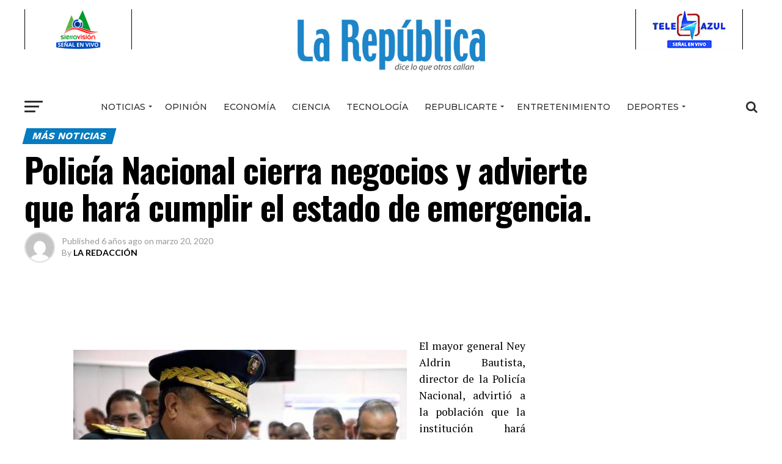

--- FILE ---
content_type: text/html; charset=UTF-8
request_url: https://larepublicaonline.com/director-pn-advierte-que-hara-cumplir-el-estado-de-emergencia-y-cierra-varios-negocios/
body_size: 19636
content:
<!DOCTYPE html>
<html lang="es">
<head>
<meta charset="UTF-8" >
<meta name="viewport" id="viewport" content="width=device-width, initial-scale=1.0, maximum-scale=1.0, minimum-scale=1.0, user-scalable=no" />
<link rel="pingback" href="https://larepublicaonline.com/xmlrpc.php" />
<meta property="og:type" content="article" />
					<meta property="og:image" content="https://larepublicaonline.com/wp-content/uploads/2020/03/0-4.jpg" />
		<meta name="twitter:image" content="https://larepublicaonline.com/wp-content/uploads/2020/03/0-4.jpg" />
	<meta property="og:url" content="https://larepublicaonline.com/director-pn-advierte-que-hara-cumplir-el-estado-de-emergencia-y-cierra-varios-negocios/" />
<meta property="og:title" content="Policía Nacional cierra negocios y advierte que hará cumplir el estado de emergencia." />
<meta property="og:description" content="&nbsp; El mayor general Ney Aldrin Bautista, director de la Policía Nacional, advirtió a la población que la institución hará cumplir el estado de emergencia aprobado por mediante resolución por el Congreso Nacional. Bautista Almonte informó que patrullas de la Policía han cerrado varios negocios de ventas de bebidas que, en franca desobediencia a la [&hellip;]" />
<meta name="twitter:card" content="summary">
<meta name="twitter:url" content="https://larepublicaonline.com/director-pn-advierte-que-hara-cumplir-el-estado-de-emergencia-y-cierra-varios-negocios/">
<meta name="twitter:title" content="Policía Nacional cierra negocios y advierte que hará cumplir el estado de emergencia.">
<meta name="twitter:description" content="&nbsp; El mayor general Ney Aldrin Bautista, director de la Policía Nacional, advirtió a la población que la institución hará cumplir el estado de emergencia aprobado por mediante resolución por el Congreso Nacional. Bautista Almonte informó que patrullas de la Policía han cerrado varios negocios de ventas de bebidas que, en franca desobediencia a la [&hellip;]">
<title>Policía Nacional cierra negocios y advierte que hará cumplir el estado de emergencia. &#8211; La Republica Online</title>
<meta name='robots' content='max-image-preview:large' />
<link rel='dns-prefetch' href='//fonts.googleapis.com' />
<link rel="alternate" type="application/rss+xml" title="La Republica Online &raquo; Feed" href="https://larepublicaonline.com/feed/" />
<link rel="alternate" type="application/rss+xml" title="La Republica Online &raquo; Feed de los comentarios" href="https://larepublicaonline.com/comments/feed/" />
<link rel="alternate" type="application/rss+xml" title="La Republica Online &raquo; Comentario Policía Nacional cierra negocios y advierte que hará cumplir el estado de emergencia. del feed" href="https://larepublicaonline.com/director-pn-advierte-que-hara-cumplir-el-estado-de-emergencia-y-cierra-varios-negocios/feed/" />
<script type="text/javascript">
/* <![CDATA[ */
window._wpemojiSettings = {"baseUrl":"https:\/\/s.w.org\/images\/core\/emoji\/15.0.3\/72x72\/","ext":".png","svgUrl":"https:\/\/s.w.org\/images\/core\/emoji\/15.0.3\/svg\/","svgExt":".svg","source":{"concatemoji":"https:\/\/larepublicaonline.com\/wp-includes\/js\/wp-emoji-release.min.js?ver=6.5.7"}};
/*! This file is auto-generated */
!function(i,n){var o,s,e;function c(e){try{var t={supportTests:e,timestamp:(new Date).valueOf()};sessionStorage.setItem(o,JSON.stringify(t))}catch(e){}}function p(e,t,n){e.clearRect(0,0,e.canvas.width,e.canvas.height),e.fillText(t,0,0);var t=new Uint32Array(e.getImageData(0,0,e.canvas.width,e.canvas.height).data),r=(e.clearRect(0,0,e.canvas.width,e.canvas.height),e.fillText(n,0,0),new Uint32Array(e.getImageData(0,0,e.canvas.width,e.canvas.height).data));return t.every(function(e,t){return e===r[t]})}function u(e,t,n){switch(t){case"flag":return n(e,"\ud83c\udff3\ufe0f\u200d\u26a7\ufe0f","\ud83c\udff3\ufe0f\u200b\u26a7\ufe0f")?!1:!n(e,"\ud83c\uddfa\ud83c\uddf3","\ud83c\uddfa\u200b\ud83c\uddf3")&&!n(e,"\ud83c\udff4\udb40\udc67\udb40\udc62\udb40\udc65\udb40\udc6e\udb40\udc67\udb40\udc7f","\ud83c\udff4\u200b\udb40\udc67\u200b\udb40\udc62\u200b\udb40\udc65\u200b\udb40\udc6e\u200b\udb40\udc67\u200b\udb40\udc7f");case"emoji":return!n(e,"\ud83d\udc26\u200d\u2b1b","\ud83d\udc26\u200b\u2b1b")}return!1}function f(e,t,n){var r="undefined"!=typeof WorkerGlobalScope&&self instanceof WorkerGlobalScope?new OffscreenCanvas(300,150):i.createElement("canvas"),a=r.getContext("2d",{willReadFrequently:!0}),o=(a.textBaseline="top",a.font="600 32px Arial",{});return e.forEach(function(e){o[e]=t(a,e,n)}),o}function t(e){var t=i.createElement("script");t.src=e,t.defer=!0,i.head.appendChild(t)}"undefined"!=typeof Promise&&(o="wpEmojiSettingsSupports",s=["flag","emoji"],n.supports={everything:!0,everythingExceptFlag:!0},e=new Promise(function(e){i.addEventListener("DOMContentLoaded",e,{once:!0})}),new Promise(function(t){var n=function(){try{var e=JSON.parse(sessionStorage.getItem(o));if("object"==typeof e&&"number"==typeof e.timestamp&&(new Date).valueOf()<e.timestamp+604800&&"object"==typeof e.supportTests)return e.supportTests}catch(e){}return null}();if(!n){if("undefined"!=typeof Worker&&"undefined"!=typeof OffscreenCanvas&&"undefined"!=typeof URL&&URL.createObjectURL&&"undefined"!=typeof Blob)try{var e="postMessage("+f.toString()+"("+[JSON.stringify(s),u.toString(),p.toString()].join(",")+"));",r=new Blob([e],{type:"text/javascript"}),a=new Worker(URL.createObjectURL(r),{name:"wpTestEmojiSupports"});return void(a.onmessage=function(e){c(n=e.data),a.terminate(),t(n)})}catch(e){}c(n=f(s,u,p))}t(n)}).then(function(e){for(var t in e)n.supports[t]=e[t],n.supports.everything=n.supports.everything&&n.supports[t],"flag"!==t&&(n.supports.everythingExceptFlag=n.supports.everythingExceptFlag&&n.supports[t]);n.supports.everythingExceptFlag=n.supports.everythingExceptFlag&&!n.supports.flag,n.DOMReady=!1,n.readyCallback=function(){n.DOMReady=!0}}).then(function(){return e}).then(function(){var e;n.supports.everything||(n.readyCallback(),(e=n.source||{}).concatemoji?t(e.concatemoji):e.wpemoji&&e.twemoji&&(t(e.twemoji),t(e.wpemoji)))}))}((window,document),window._wpemojiSettings);
/* ]]> */
</script>
<style id='wp-emoji-styles-inline-css' type='text/css'>

	img.wp-smiley, img.emoji {
		display: inline !important;
		border: none !important;
		box-shadow: none !important;
		height: 1em !important;
		width: 1em !important;
		margin: 0 0.07em !important;
		vertical-align: -0.1em !important;
		background: none !important;
		padding: 0 !important;
	}
</style>
<link rel='stylesheet' id='wp-block-library-css' href='https://larepublicaonline.com/wp-includes/css/dist/block-library/style.min.css?ver=6.5.7' type='text/css' media='all' />
<style id='classic-theme-styles-inline-css' type='text/css'>
/*! This file is auto-generated */
.wp-block-button__link{color:#fff;background-color:#32373c;border-radius:9999px;box-shadow:none;text-decoration:none;padding:calc(.667em + 2px) calc(1.333em + 2px);font-size:1.125em}.wp-block-file__button{background:#32373c;color:#fff;text-decoration:none}
</style>
<style id='global-styles-inline-css' type='text/css'>
body{--wp--preset--color--black: #000000;--wp--preset--color--cyan-bluish-gray: #abb8c3;--wp--preset--color--white: #ffffff;--wp--preset--color--pale-pink: #f78da7;--wp--preset--color--vivid-red: #cf2e2e;--wp--preset--color--luminous-vivid-orange: #ff6900;--wp--preset--color--luminous-vivid-amber: #fcb900;--wp--preset--color--light-green-cyan: #7bdcb5;--wp--preset--color--vivid-green-cyan: #00d084;--wp--preset--color--pale-cyan-blue: #8ed1fc;--wp--preset--color--vivid-cyan-blue: #0693e3;--wp--preset--color--vivid-purple: #9b51e0;--wp--preset--gradient--vivid-cyan-blue-to-vivid-purple: linear-gradient(135deg,rgba(6,147,227,1) 0%,rgb(155,81,224) 100%);--wp--preset--gradient--light-green-cyan-to-vivid-green-cyan: linear-gradient(135deg,rgb(122,220,180) 0%,rgb(0,208,130) 100%);--wp--preset--gradient--luminous-vivid-amber-to-luminous-vivid-orange: linear-gradient(135deg,rgba(252,185,0,1) 0%,rgba(255,105,0,1) 100%);--wp--preset--gradient--luminous-vivid-orange-to-vivid-red: linear-gradient(135deg,rgba(255,105,0,1) 0%,rgb(207,46,46) 100%);--wp--preset--gradient--very-light-gray-to-cyan-bluish-gray: linear-gradient(135deg,rgb(238,238,238) 0%,rgb(169,184,195) 100%);--wp--preset--gradient--cool-to-warm-spectrum: linear-gradient(135deg,rgb(74,234,220) 0%,rgb(151,120,209) 20%,rgb(207,42,186) 40%,rgb(238,44,130) 60%,rgb(251,105,98) 80%,rgb(254,248,76) 100%);--wp--preset--gradient--blush-light-purple: linear-gradient(135deg,rgb(255,206,236) 0%,rgb(152,150,240) 100%);--wp--preset--gradient--blush-bordeaux: linear-gradient(135deg,rgb(254,205,165) 0%,rgb(254,45,45) 50%,rgb(107,0,62) 100%);--wp--preset--gradient--luminous-dusk: linear-gradient(135deg,rgb(255,203,112) 0%,rgb(199,81,192) 50%,rgb(65,88,208) 100%);--wp--preset--gradient--pale-ocean: linear-gradient(135deg,rgb(255,245,203) 0%,rgb(182,227,212) 50%,rgb(51,167,181) 100%);--wp--preset--gradient--electric-grass: linear-gradient(135deg,rgb(202,248,128) 0%,rgb(113,206,126) 100%);--wp--preset--gradient--midnight: linear-gradient(135deg,rgb(2,3,129) 0%,rgb(40,116,252) 100%);--wp--preset--font-size--small: 13px;--wp--preset--font-size--medium: 20px;--wp--preset--font-size--large: 36px;--wp--preset--font-size--x-large: 42px;--wp--preset--spacing--20: 0.44rem;--wp--preset--spacing--30: 0.67rem;--wp--preset--spacing--40: 1rem;--wp--preset--spacing--50: 1.5rem;--wp--preset--spacing--60: 2.25rem;--wp--preset--spacing--70: 3.38rem;--wp--preset--spacing--80: 5.06rem;--wp--preset--shadow--natural: 6px 6px 9px rgba(0, 0, 0, 0.2);--wp--preset--shadow--deep: 12px 12px 50px rgba(0, 0, 0, 0.4);--wp--preset--shadow--sharp: 6px 6px 0px rgba(0, 0, 0, 0.2);--wp--preset--shadow--outlined: 6px 6px 0px -3px rgba(255, 255, 255, 1), 6px 6px rgba(0, 0, 0, 1);--wp--preset--shadow--crisp: 6px 6px 0px rgba(0, 0, 0, 1);}:where(.is-layout-flex){gap: 0.5em;}:where(.is-layout-grid){gap: 0.5em;}body .is-layout-flex{display: flex;}body .is-layout-flex{flex-wrap: wrap;align-items: center;}body .is-layout-flex > *{margin: 0;}body .is-layout-grid{display: grid;}body .is-layout-grid > *{margin: 0;}:where(.wp-block-columns.is-layout-flex){gap: 2em;}:where(.wp-block-columns.is-layout-grid){gap: 2em;}:where(.wp-block-post-template.is-layout-flex){gap: 1.25em;}:where(.wp-block-post-template.is-layout-grid){gap: 1.25em;}.has-black-color{color: var(--wp--preset--color--black) !important;}.has-cyan-bluish-gray-color{color: var(--wp--preset--color--cyan-bluish-gray) !important;}.has-white-color{color: var(--wp--preset--color--white) !important;}.has-pale-pink-color{color: var(--wp--preset--color--pale-pink) !important;}.has-vivid-red-color{color: var(--wp--preset--color--vivid-red) !important;}.has-luminous-vivid-orange-color{color: var(--wp--preset--color--luminous-vivid-orange) !important;}.has-luminous-vivid-amber-color{color: var(--wp--preset--color--luminous-vivid-amber) !important;}.has-light-green-cyan-color{color: var(--wp--preset--color--light-green-cyan) !important;}.has-vivid-green-cyan-color{color: var(--wp--preset--color--vivid-green-cyan) !important;}.has-pale-cyan-blue-color{color: var(--wp--preset--color--pale-cyan-blue) !important;}.has-vivid-cyan-blue-color{color: var(--wp--preset--color--vivid-cyan-blue) !important;}.has-vivid-purple-color{color: var(--wp--preset--color--vivid-purple) !important;}.has-black-background-color{background-color: var(--wp--preset--color--black) !important;}.has-cyan-bluish-gray-background-color{background-color: var(--wp--preset--color--cyan-bluish-gray) !important;}.has-white-background-color{background-color: var(--wp--preset--color--white) !important;}.has-pale-pink-background-color{background-color: var(--wp--preset--color--pale-pink) !important;}.has-vivid-red-background-color{background-color: var(--wp--preset--color--vivid-red) !important;}.has-luminous-vivid-orange-background-color{background-color: var(--wp--preset--color--luminous-vivid-orange) !important;}.has-luminous-vivid-amber-background-color{background-color: var(--wp--preset--color--luminous-vivid-amber) !important;}.has-light-green-cyan-background-color{background-color: var(--wp--preset--color--light-green-cyan) !important;}.has-vivid-green-cyan-background-color{background-color: var(--wp--preset--color--vivid-green-cyan) !important;}.has-pale-cyan-blue-background-color{background-color: var(--wp--preset--color--pale-cyan-blue) !important;}.has-vivid-cyan-blue-background-color{background-color: var(--wp--preset--color--vivid-cyan-blue) !important;}.has-vivid-purple-background-color{background-color: var(--wp--preset--color--vivid-purple) !important;}.has-black-border-color{border-color: var(--wp--preset--color--black) !important;}.has-cyan-bluish-gray-border-color{border-color: var(--wp--preset--color--cyan-bluish-gray) !important;}.has-white-border-color{border-color: var(--wp--preset--color--white) !important;}.has-pale-pink-border-color{border-color: var(--wp--preset--color--pale-pink) !important;}.has-vivid-red-border-color{border-color: var(--wp--preset--color--vivid-red) !important;}.has-luminous-vivid-orange-border-color{border-color: var(--wp--preset--color--luminous-vivid-orange) !important;}.has-luminous-vivid-amber-border-color{border-color: var(--wp--preset--color--luminous-vivid-amber) !important;}.has-light-green-cyan-border-color{border-color: var(--wp--preset--color--light-green-cyan) !important;}.has-vivid-green-cyan-border-color{border-color: var(--wp--preset--color--vivid-green-cyan) !important;}.has-pale-cyan-blue-border-color{border-color: var(--wp--preset--color--pale-cyan-blue) !important;}.has-vivid-cyan-blue-border-color{border-color: var(--wp--preset--color--vivid-cyan-blue) !important;}.has-vivid-purple-border-color{border-color: var(--wp--preset--color--vivid-purple) !important;}.has-vivid-cyan-blue-to-vivid-purple-gradient-background{background: var(--wp--preset--gradient--vivid-cyan-blue-to-vivid-purple) !important;}.has-light-green-cyan-to-vivid-green-cyan-gradient-background{background: var(--wp--preset--gradient--light-green-cyan-to-vivid-green-cyan) !important;}.has-luminous-vivid-amber-to-luminous-vivid-orange-gradient-background{background: var(--wp--preset--gradient--luminous-vivid-amber-to-luminous-vivid-orange) !important;}.has-luminous-vivid-orange-to-vivid-red-gradient-background{background: var(--wp--preset--gradient--luminous-vivid-orange-to-vivid-red) !important;}.has-very-light-gray-to-cyan-bluish-gray-gradient-background{background: var(--wp--preset--gradient--very-light-gray-to-cyan-bluish-gray) !important;}.has-cool-to-warm-spectrum-gradient-background{background: var(--wp--preset--gradient--cool-to-warm-spectrum) !important;}.has-blush-light-purple-gradient-background{background: var(--wp--preset--gradient--blush-light-purple) !important;}.has-blush-bordeaux-gradient-background{background: var(--wp--preset--gradient--blush-bordeaux) !important;}.has-luminous-dusk-gradient-background{background: var(--wp--preset--gradient--luminous-dusk) !important;}.has-pale-ocean-gradient-background{background: var(--wp--preset--gradient--pale-ocean) !important;}.has-electric-grass-gradient-background{background: var(--wp--preset--gradient--electric-grass) !important;}.has-midnight-gradient-background{background: var(--wp--preset--gradient--midnight) !important;}.has-small-font-size{font-size: var(--wp--preset--font-size--small) !important;}.has-medium-font-size{font-size: var(--wp--preset--font-size--medium) !important;}.has-large-font-size{font-size: var(--wp--preset--font-size--large) !important;}.has-x-large-font-size{font-size: var(--wp--preset--font-size--x-large) !important;}
.wp-block-navigation a:where(:not(.wp-element-button)){color: inherit;}
:where(.wp-block-post-template.is-layout-flex){gap: 1.25em;}:where(.wp-block-post-template.is-layout-grid){gap: 1.25em;}
:where(.wp-block-columns.is-layout-flex){gap: 2em;}:where(.wp-block-columns.is-layout-grid){gap: 2em;}
.wp-block-pullquote{font-size: 1.5em;line-height: 1.6;}
</style>
<link rel='stylesheet' id='awesome-weather-css' href='https://larepublicaonline.com/wp-content/plugins/awesome-weather/awesome-weather.css?ver=6.5.7' type='text/css' media='all' />
<style id='awesome-weather-inline-css' type='text/css'>
.awesome-weather-wrap { font-family: 'Open Sans', sans-serif; font-weight: 400; font-size: 14px; line-height: 14px; }
</style>
<link rel='stylesheet' id='opensans-googlefont-css' href='//fonts.googleapis.com/css?family=Open+Sans%3A400&#038;ver=6.5.7' type='text/css' media='all' />
<link rel='stylesheet' id='theiaPostSlider-css' href='https://larepublicaonline.com/wp-content/plugins/theia-post-slider/css/font-theme.css?ver=2.0.0' type='text/css' media='all' />
<style id='theiaPostSlider-inline-css' type='text/css'>


				.theiaPostSlider_nav.fontTheme ._title,
				.theiaPostSlider_nav.fontTheme ._text {
					line-height: 48px;
				}
	
				.theiaPostSlider_nav.fontTheme ._button,
				.theiaPostSlider_nav.fontTheme ._button svg {
					color: #f08100;
					fill: #f08100;
				}
	
				.theiaPostSlider_nav.fontTheme ._button ._2 span {
					font-size: 48px;
					line-height: 48px;
				}
	
				.theiaPostSlider_nav.fontTheme ._button ._2 svg {
					width: 48px;
				}
	
				.theiaPostSlider_nav.fontTheme ._button:hover,
				.theiaPostSlider_nav.fontTheme ._button:focus,
				.theiaPostSlider_nav.fontTheme ._button:hover svg,
				.theiaPostSlider_nav.fontTheme ._button:focus svg {
					color: #ffa338;
					fill: #ffa338;
				}
	
				.theiaPostSlider_nav.fontTheme ._disabled,				 
                .theiaPostSlider_nav.fontTheme ._disabled svg {
					color: #777777 !important;
					fill: #777777 !important;
				}
			
</style>
<link rel='stylesheet' id='theiaPostSlider-font-css' href='https://larepublicaonline.com/wp-content/plugins/theia-post-slider/fonts/style.css?ver=2.0.0' type='text/css' media='all' />
<link rel='stylesheet' id='yop-public-css' href='https://larepublicaonline.com/wp-content/plugins/yop-poll/public/assets/css/yop-poll-public-6.5.30.css?ver=6.5.7' type='text/css' media='all' />
<link rel='stylesheet' id='reviewer-photoswipe-css' href='https://larepublicaonline.com/wp-content/plugins/reviewer/public/assets/css/photoswipe.css?ver=3.14.2' type='text/css' media='all' />
<link rel='stylesheet' id='dashicons-css' href='https://larepublicaonline.com/wp-includes/css/dashicons.min.css?ver=6.5.7' type='text/css' media='all' />
<link rel='stylesheet' id='reviewer-public-css' href='https://larepublicaonline.com/wp-content/plugins/reviewer/public/assets/css/reviewer-public.css?ver=3.14.2' type='text/css' media='all' />
<link rel='stylesheet' id='mvp-custom-style-css' href='https://larepublicaonline.com/wp-content/themes/zox-news/style.css?ver=6.5.7' type='text/css' media='all' />
<style id='mvp-custom-style-inline-css' type='text/css'>


#mvp-wallpaper {
	background: url() no-repeat 50% 0;
	}

#mvp-foot-copy a {
	color: #00a9f7;
	}

#mvp-content-main p a,
.mvp-post-add-main p a {
	box-shadow: inset 0 -4px 0 #00a9f7;
	}

#mvp-content-main p a:hover,
.mvp-post-add-main p a:hover {
	background: #00a9f7;
	}

a,
a:visited,
.post-info-name a,
.woocommerce .woocommerce-breadcrumb a {
	color: #00a9f7;
	}

#mvp-side-wrap a:hover {
	color: #00a9f7;
	}

.mvp-fly-top:hover,
.mvp-vid-box-wrap,
ul.mvp-soc-mob-list li.mvp-soc-mob-com {
	background: #077db3;
	}

nav.mvp-fly-nav-menu ul li.menu-item-has-children:after,
.mvp-feat1-left-wrap span.mvp-cd-cat,
.mvp-widget-feat1-top-story span.mvp-cd-cat,
.mvp-widget-feat2-left-cont span.mvp-cd-cat,
.mvp-widget-dark-feat span.mvp-cd-cat,
.mvp-widget-dark-sub span.mvp-cd-cat,
.mvp-vid-wide-text span.mvp-cd-cat,
.mvp-feat2-top-text span.mvp-cd-cat,
.mvp-feat3-main-story span.mvp-cd-cat,
.mvp-feat3-sub-text span.mvp-cd-cat,
.mvp-feat4-main-text span.mvp-cd-cat,
.woocommerce-message:before,
.woocommerce-info:before,
.woocommerce-message:before {
	color: #077db3;
	}

#searchform input,
.mvp-authors-name {
	border-bottom: 1px solid #077db3;
	}

.mvp-fly-top:hover {
	border-top: 1px solid #077db3;
	border-left: 1px solid #077db3;
	border-bottom: 1px solid #077db3;
	}

.woocommerce .widget_price_filter .ui-slider .ui-slider-handle,
.woocommerce #respond input#submit.alt,
.woocommerce a.button.alt,
.woocommerce button.button.alt,
.woocommerce input.button.alt,
.woocommerce #respond input#submit.alt:hover,
.woocommerce a.button.alt:hover,
.woocommerce button.button.alt:hover,
.woocommerce input.button.alt:hover {
	background-color: #077db3;
	}

.woocommerce-error,
.woocommerce-info,
.woocommerce-message {
	border-top-color: #077db3;
	}

ul.mvp-feat1-list-buts li.active span.mvp-feat1-list-but,
span.mvp-widget-home-title,
span.mvp-post-cat,
span.mvp-feat1-pop-head {
	background: #067bbf;
	}

.woocommerce span.onsale {
	background-color: #067bbf;
	}

.mvp-widget-feat2-side-more-but,
.woocommerce .star-rating span:before,
span.mvp-prev-next-label,
.mvp-cat-date-wrap .sticky {
	color: #067bbf !important;
	}

#mvp-main-nav-top,
#mvp-fly-wrap,
.mvp-soc-mob-right,
#mvp-main-nav-small-cont {
	background: #ffffff;
	}

#mvp-main-nav-small .mvp-fly-but-wrap span,
#mvp-main-nav-small .mvp-search-but-wrap span,
.mvp-nav-top-left .mvp-fly-but-wrap span,
#mvp-fly-wrap .mvp-fly-but-wrap span {
	background: #0f76d6;
	}

.mvp-nav-top-right .mvp-nav-search-but,
span.mvp-fly-soc-head,
.mvp-soc-mob-right i,
#mvp-main-nav-small span.mvp-nav-search-but,
#mvp-main-nav-small .mvp-nav-menu ul li a  {
	color: #0f76d6;
	}

#mvp-main-nav-small .mvp-nav-menu ul li.menu-item-has-children a:after {
	border-color: #0f76d6 transparent transparent transparent;
	}

#mvp-nav-top-wrap span.mvp-nav-search-but:hover,
#mvp-main-nav-small span.mvp-nav-search-but:hover {
	color: #c4c4c4;
	}

#mvp-nav-top-wrap .mvp-fly-but-wrap:hover span,
#mvp-main-nav-small .mvp-fly-but-wrap:hover span,
span.mvp-woo-cart-num:hover {
	background: #c4c4c4;
	}

#mvp-main-nav-bot-cont {
	background: #ffffff;
	}

#mvp-nav-bot-wrap .mvp-fly-but-wrap span,
#mvp-nav-bot-wrap .mvp-search-but-wrap span {
	background: #2e2e2e;
	}

#mvp-nav-bot-wrap span.mvp-nav-search-but,
#mvp-nav-bot-wrap .mvp-nav-menu ul li a {
	color: #2e2e2e;
	}

#mvp-nav-bot-wrap .mvp-nav-menu ul li.menu-item-has-children a:after {
	border-color: #2e2e2e transparent transparent transparent;
	}

.mvp-nav-menu ul li:hover a {
	border-bottom: 5px solid #00aeff;
	}

#mvp-nav-bot-wrap .mvp-fly-but-wrap:hover span {
	background: #00aeff;
	}

#mvp-nav-bot-wrap span.mvp-nav-search-but:hover {
	color: #00aeff;
	}

body,
.mvp-feat1-feat-text p,
.mvp-feat2-top-text p,
.mvp-feat3-main-text p,
.mvp-feat3-sub-text p,
#searchform input,
.mvp-author-info-text,
span.mvp-post-excerpt,
.mvp-nav-menu ul li ul.sub-menu li a,
nav.mvp-fly-nav-menu ul li a,
.mvp-ad-label,
span.mvp-feat-caption,
.mvp-post-tags a,
.mvp-post-tags a:visited,
span.mvp-author-box-name a,
#mvp-author-box-text p,
.mvp-post-gallery-text p,
ul.mvp-soc-mob-list li span,
#comments,
h3#reply-title,
h2.comments,
#mvp-foot-copy p,
span.mvp-fly-soc-head,
.mvp-post-tags-header,
span.mvp-prev-next-label,
span.mvp-post-add-link-but,
#mvp-comments-button a,
#mvp-comments-button span.mvp-comment-but-text,
.woocommerce ul.product_list_widget span.product-title,
.woocommerce ul.product_list_widget li a,
.woocommerce #reviews #comments ol.commentlist li .comment-text p.meta,
.woocommerce div.product p.price,
.woocommerce div.product p.price ins,
.woocommerce div.product p.price del,
.woocommerce ul.products li.product .price del,
.woocommerce ul.products li.product .price ins,
.woocommerce ul.products li.product .price,
.woocommerce #respond input#submit,
.woocommerce a.button,
.woocommerce button.button,
.woocommerce input.button,
.woocommerce .widget_price_filter .price_slider_amount .button,
.woocommerce span.onsale,
.woocommerce-review-link,
#woo-content p.woocommerce-result-count,
.woocommerce div.product .woocommerce-tabs ul.tabs li a,
a.mvp-inf-more-but,
span.mvp-cont-read-but,
span.mvp-cd-cat,
span.mvp-cd-date,
.mvp-feat4-main-text p,
span.mvp-woo-cart-num,
span.mvp-widget-home-title2,
.wp-caption,
#mvp-content-main p.wp-caption-text,
.gallery-caption,
.mvp-post-add-main p.wp-caption-text,
#bbpress-forums,
#bbpress-forums p,
.protected-post-form input,
#mvp-feat6-text p {
	font-family: 'Lato', sans-serif;
	}

.mvp-blog-story-text p,
span.mvp-author-page-desc,
#mvp-404 p,
.mvp-widget-feat1-bot-text p,
.mvp-widget-feat2-left-text p,
.mvp-flex-story-text p,
.mvp-search-text p,
#mvp-content-main p,
.mvp-post-add-main p,
.rwp-summary,
.rwp-u-review__comment,
.mvp-feat5-mid-main-text p,
.mvp-feat5-small-main-text p {
	font-family: 'PT Serif', sans-serif;
	}

.mvp-nav-menu ul li a,
#mvp-foot-menu ul li a {
	font-family: 'Montserrat', sans-serif;
	}


.mvp-feat1-sub-text h2,
.mvp-feat1-pop-text h2,
.mvp-feat1-list-text h2,
.mvp-widget-feat1-top-text h2,
.mvp-widget-feat1-bot-text h2,
.mvp-widget-dark-feat-text h2,
.mvp-widget-dark-sub-text h2,
.mvp-widget-feat2-left-text h2,
.mvp-widget-feat2-right-text h2,
.mvp-blog-story-text h2,
.mvp-flex-story-text h2,
.mvp-vid-wide-more-text p,
.mvp-prev-next-text p,
.mvp-related-text,
.mvp-post-more-text p,
h2.mvp-authors-latest a,
.mvp-feat2-bot-text h2,
.mvp-feat3-sub-text h2,
.mvp-feat3-main-text h2,
.mvp-feat4-main-text h2,
.mvp-feat5-text h2,
.mvp-feat5-mid-main-text h2,
.mvp-feat5-small-main-text h2,
.mvp-feat5-mid-sub-text h2,
#mvp-feat6-text h2 {
	font-family: 'Work Sans', sans-serif;
	}

.mvp-feat2-top-text h2,
.mvp-feat1-feat-text h2,
h1.mvp-post-title,
h1.mvp-post-title-wide,
.mvp-drop-nav-title h4,
#mvp-content-main blockquote p,
.mvp-post-add-main blockquote p,
#mvp-404 h1,
#woo-content h1.page-title,
.woocommerce div.product .product_title,
.woocommerce ul.products li.product h3 {
	font-family: 'Oswald', sans-serif;
	}

span.mvp-feat1-pop-head,
.mvp-feat1-pop-text:before,
span.mvp-feat1-list-but,
span.mvp-widget-home-title,
.mvp-widget-feat2-side-more,
span.mvp-post-cat,
span.mvp-page-head,
h1.mvp-author-top-head,
.mvp-authors-name,
#mvp-content-main h1,
#mvp-content-main h2,
#mvp-content-main h3,
#mvp-content-main h4,
#mvp-content-main h5,
#mvp-content-main h6,
.woocommerce .related h2,
.woocommerce div.product .woocommerce-tabs .panel h2,
.woocommerce div.product .product_title,
.mvp-feat5-side-list .mvp-feat1-list-img:after {
	font-family: 'Work Sans', sans-serif;
	}

	

 	.feat-info-wrap { display: none; }
		
</style>
<link rel='stylesheet' id='mvp-reset-css' href='https://larepublicaonline.com/wp-content/themes/zox-news/css/reset.css?ver=6.5.7' type='text/css' media='all' />
<link rel='stylesheet' id='fontawesome-css' href='https://larepublicaonline.com/wp-content/themes/zox-news/font-awesome/css/font-awesome.css?ver=6.5.7' type='text/css' media='all' />
<link rel='stylesheet' id='mvp-fonts-css' href='//fonts.googleapis.com/css?family=Advent+Pro%3A700%26subset%3Dlatin%2Clatin-ext%2Ccyrillic%2Ccyrillic-ext%2Cgreek-ext%2Cgreek%2Cvietnamese%7COpen+Sans%3A700%26subset%3Dlatin%2Clatin-ext%2Ccyrillic%2Ccyrillic-ext%2Cgreek-ext%2Cgreek%2Cvietnamese%7CAnton%3A400%26subset%3Dlatin%2Clatin-ext%2Ccyrillic%2Ccyrillic-ext%2Cgreek-ext%2Cgreek%2Cvietnamese%7CWork+Sans%3A100%2C200%2C300%2C400%2C500%2C600%2C700%2C800%2C900%26subset%3Dlatin%2Clatin-ext%2Ccyrillic%2Ccyrillic-ext%2Cgreek-ext%2Cgreek%2Cvietnamese%7COswald%3A100%2C200%2C300%2C400%2C500%2C600%2C700%2C800%2C900%26subset%3Dlatin%2Clatin-ext%2Ccyrillic%2Ccyrillic-ext%2Cgreek-ext%2Cgreek%2Cvietnamese%7CWork+Sans%3A100%2C200%2C300%2C400%2C500%2C600%2C700%2C800%2C900%26subset%3Dlatin%2Clatin-ext%2Ccyrillic%2Ccyrillic-ext%2Cgreek-ext%2Cgreek%2Cvietnamese%7CLato%3A100%2C200%2C300%2C400%2C500%2C600%2C700%2C800%2C900%26subset%3Dlatin%2Clatin-ext%2Ccyrillic%2Ccyrillic-ext%2Cgreek-ext%2Cgreek%2Cvietnamese%7CPT+Serif%3A100%2C200%2C300%2C400%2C500%2C600%2C700%2C800%2C900%26subset%3Dlatin%2Clatin-ext%2Ccyrillic%2Ccyrillic-ext%2Cgreek-ext%2Cgreek%2Cvietnamese%7CMontserrat%3A100%2C200%2C300%2C400%2C500%2C600%2C700%2C800%2C900%26subset%3Dlatin%2Clatin-ext%2Ccyrillic%2Ccyrillic-ext%2Cgreek-ext%2Cgreek%2Cvietnamese' type='text/css' media='all' />
<link rel='stylesheet' id='mvp-media-queries-css' href='https://larepublicaonline.com/wp-content/themes/zox-news/css/media-queries.css?ver=6.5.7' type='text/css' media='all' />
<script type="text/javascript" src="https://larepublicaonline.com/wp-includes/js/jquery/jquery.min.js?ver=3.7.1" id="jquery-core-js"></script>
<script type="text/javascript" src="https://larepublicaonline.com/wp-includes/js/jquery/jquery-migrate.min.js?ver=3.4.1" id="jquery-migrate-js"></script>
<script type="text/javascript" src="https://larepublicaonline.com/wp-content/plugins/theia-post-slider/js/balupton-history.js/jquery.history.js?ver=1.7.1" id="history.js-js"></script>
<script type="text/javascript" src="https://larepublicaonline.com/wp-content/plugins/theia-post-slider/js/async.min.js?ver=14.09.2014" id="async.js-js"></script>
<script type="text/javascript" src="https://larepublicaonline.com/wp-content/plugins/theia-post-slider/js/tps.js?ver=2.0.0" id="theiaPostSlider/theiaPostSlider.js-js"></script>
<script type="text/javascript" src="https://larepublicaonline.com/wp-content/plugins/theia-post-slider/js/main.js?ver=2.0.0" id="theiaPostSlider/main.js-js"></script>
<script type="text/javascript" src="https://larepublicaonline.com/wp-content/plugins/theia-post-slider/js/tps-transition-slide.js?ver=2.0.0" id="theiaPostSlider/transition.js-js"></script>
<script type="text/javascript" id="yop-public-js-extra">
/* <![CDATA[ */
var objectL10n = {"yopPollParams":{"urlParams":{"ajax":"https:\/\/larepublicaonline.com\/wp-admin\/admin-ajax.php","wpLogin":"https:\/\/larepublicaonline.com\/wp-login.php?redirect_to=https%3A%2F%2Flarepublicaonline.com%2Fwp-admin%2Fadmin-ajax.php%3Faction%3Dyop_poll_record_wordpress_vote"},"apiParams":{"reCaptcha":{"siteKey":""},"reCaptchaV2Invisible":{"siteKey":""},"reCaptchaV3":{"siteKey":""},"hCaptcha":{"siteKey":""}},"captchaParams":{"imgPath":"https:\/\/larepublicaonline.com\/wp-content\/plugins\/yop-poll\/public\/assets\/img\/","url":"https:\/\/larepublicaonline.com\/wp-content\/plugins\/yop-poll\/app.php","accessibilityAlt":"Sound icon","accessibilityTitle":"Accessibility option: listen to a question and answer it!","accessibilityDescription":"Type below the <strong>answer<\/strong> to what you hear. Numbers or words:","explanation":"Click or touch the <strong>ANSWER<\/strong>","refreshAlt":"Refresh\/reload icon","refreshTitle":"Refresh\/reload: get new images and accessibility option!"},"voteParams":{"invalidPoll":"Encuesta invalida","noAnswersSelected":"No has elegido una respuesta","minAnswersRequired":"Una seleci\u00f3n como min","maxAnswersRequired":"Una seleci\u00f3n como max","noAnswerForOther":"No se ingres\u00f3 ninguna otra respuesta","noValueForCustomField":"{custom_field_name} es requerido","consentNotChecked":"Debe aceptar nuestros t\u00e9rminos y condiciones.","noCaptchaSelected":"Captcha es requerido","thankYou":"Gracias por tu voto"},"resultsParams":{"singleVote":"Votar","multipleVotes":"Votos","singleAnswer":"Respuesta","multipleAnswers":"Respuestas"}}};
/* ]]> */
</script>
<script type="text/javascript" src="https://larepublicaonline.com/wp-content/plugins/yop-poll/public/assets/js/yop-poll-public-6.5.30.min.js?ver=6.5.7" id="yop-public-js"></script>
<link rel="https://api.w.org/" href="https://larepublicaonline.com/wp-json/" /><link rel="alternate" type="application/json" href="https://larepublicaonline.com/wp-json/wp/v2/posts/129902" /><link rel="EditURI" type="application/rsd+xml" title="RSD" href="https://larepublicaonline.com/xmlrpc.php?rsd" />
<meta name="generator" content="WordPress 6.5.7" />
<link rel='shortlink' href='https://larepublicaonline.com/?p=129902' />
<link rel="alternate" type="application/json+oembed" href="https://larepublicaonline.com/wp-json/oembed/1.0/embed?url=https%3A%2F%2Flarepublicaonline.com%2Fdirector-pn-advierte-que-hara-cumplir-el-estado-de-emergencia-y-cierra-varios-negocios%2F" />
<link rel="alternate" type="text/xml+oembed" href="https://larepublicaonline.com/wp-json/oembed/1.0/embed?url=https%3A%2F%2Flarepublicaonline.com%2Fdirector-pn-advierte-que-hara-cumplir-el-estado-de-emergencia-y-cierra-varios-negocios%2F&#038;format=xml" />
<link rel="icon" href="https://larepublicaonline.com/wp-content/uploads/2019/01/cropped-faviconre-32x32.png" sizes="32x32" />
<link rel="icon" href="https://larepublicaonline.com/wp-content/uploads/2019/01/cropped-faviconre-192x192.png" sizes="192x192" />
<link rel="apple-touch-icon" href="https://larepublicaonline.com/wp-content/uploads/2019/01/cropped-faviconre-180x180.png" />
<meta name="msapplication-TileImage" content="https://larepublicaonline.com/wp-content/uploads/2019/01/cropped-faviconre-270x270.png" />
</head>
<body data-rsssl=1 class="post-template-default single single-post postid-129902 single-format-standard theiaPostSlider_body">
	<div id="mvp-fly-wrap">
	<div id="mvp-fly-menu-top" class="left relative">
		<div class="mvp-fly-top-out left relative">
			<div class="mvp-fly-top-in">
				<div id="mvp-fly-logo" class="left relative">
											<a href="https://larepublicaonline.com/"><img src="https://larepublicaonline.com/wp-content/uploads/2018/08/logo-larepublica-1.png" alt="La Republica Online" data-rjs="2" /></a>
									</div><!--mvp-fly-logo-->
			</div><!--mvp-fly-top-in-->
			<div class="mvp-fly-but-wrap mvp-fly-but-menu mvp-fly-but-click">
				<span></span>
				<span></span>
				<span></span>
				<span></span>
			</div><!--mvp-fly-but-wrap-->
		</div><!--mvp-fly-top-out-->
	</div><!--mvp-fly-menu-top-->
	<div id="mvp-fly-menu-wrap">
		<nav class="mvp-fly-nav-menu left relative">
			<div class="menu-menu-principal-container"><ul id="menu-menu-principal" class="menu"><li id="menu-item-11392" class="menu-item menu-item-type-custom menu-item-object-custom menu-item-home menu-item-11392"><a href="https://larepublicaonline.com/">Inicio</a></li>
<li id="menu-item-4935" class="menu-item menu-item-type-taxonomy menu-item-object-category menu-item-4935"><a href="https://larepublicaonline.com/noticias/nacionales/">Nacionales</a></li>
<li id="menu-item-4936" class="menu-item menu-item-type-taxonomy menu-item-object-category menu-item-4936"><a href="https://larepublicaonline.com/noticias/latinoamericanas/">Latinoamericanas</a></li>
<li id="menu-item-105908" class="menu-item menu-item-type-taxonomy menu-item-object-category menu-item-105908"><a href="https://larepublicaonline.com/noticias/otros-continentes/">Otros continentes</a></li>
<li id="menu-item-11391" class="menu-item menu-item-type-post_type menu-item-object-page menu-item-has-children menu-item-11391"><a href="https://larepublicaonline.com/camarazo/">Republicarte</a>
<ul class="sub-menu">
	<li id="menu-item-4964" class="menu-item menu-item-type-taxonomy menu-item-object-category menu-item-4964"><a href="https://larepublicaonline.com/noticias/d-republicarte/cine/">Cine</a></li>
	<li id="menu-item-4965" class="menu-item menu-item-type-taxonomy menu-item-object-category menu-item-4965"><a href="https://larepublicaonline.com/noticias/d-republicarte/cultura/">Cultura</a></li>
</ul>
</li>
<li id="menu-item-4966" class="menu-item menu-item-type-taxonomy menu-item-object-category menu-item-4966"><a href="https://larepublicaonline.com/noticias/deportes/">Deportes</a></li>
<li id="menu-item-4967" class="menu-item menu-item-type-taxonomy menu-item-object-category menu-item-has-children menu-item-4967"><a href="https://larepublicaonline.com/noticias/opinion/">Opinión</a>
<ul class="sub-menu">
	<li id="menu-item-5320" class="menu-item menu-item-type-taxonomy menu-item-object-category menu-item-5320"><a href="https://larepublicaonline.com/noticias/analisis-noticiosos/">Analisis noticiosos</a></li>
	<li id="menu-item-4969" class="menu-item menu-item-type-taxonomy menu-item-object-category menu-item-4969"><a href="https://larepublicaonline.com/noticias/e-reportajes/">Reportajes</a></li>
</ul>
</li>
</ul></div>		</nav>
	</div><!--mvp-fly-menu-wrap-->
	<div id="mvp-fly-soc-wrap">
		<span class="mvp-fly-soc-head">Conecta con nosotros</span>
		<ul class="mvp-fly-soc-list left relative">
							<li><a style= "color: #067bbf;" href="https://www.facebook.com/La-Republica-Online-106350267435025/" target="_blank" class="fa fa-facebook fa-2"></a></li>
										<li><a style= "color: #067bbf;" href="https://www.twitter.com/onlinerepublica" target="_blank" class="fa fa-twitter fa-2"></a></li>
													<li><a style= "color: #067bbf;" href="https://www.instagram.com/onlinerepublica" target="_blank" class="fa fa-instagram fa-2"></a></li>
													<li><a style= "color: #067bbf;" href="https://www.youtube.com/channel/UC-UnX7kcJRkdM7r5WWxAFOg" target="_blank" class="fa fa-youtube-play fa-2"></a></li>
											</ul>
	</div><!--mvp-fly-soc-wrap-->
</div><!--mvp-fly-wrap-->	<div id="mvp-site" class="left relative">
		<div id="mvp-search-wrap">
			<div id="mvp-search-box">
				<form method="get" id="searchform" action="https://larepublicaonline.com/">
	<input type="text" name="s" id="s" value="Search" onfocus='if (this.value == "Search") { this.value = ""; }' onblur='if (this.value == "") { this.value = "Search"; }' />
	<input type="hidden" id="searchsubmit" value="Search" />
</form>			</div><!--mvp-search-box-->
			<div class="mvp-search-but-wrap mvp-search-click">
				<span></span>
				<span></span>
			</div><!--mvp-search-but-wrap-->
		</div><!--mvp-search-wrap-->
				<div id="mvp-site-wall" class="left relative">
						<div id="mvp-site-main" class="left relative">
			<header id="mvp-main-head-wrap" class="left relative">
									<nav id="mvp-main-nav-wrap" class="left relative">
						<div id="mvp-main-nav-top" class="left relative">
							<div class="mvp-main-box">
								<div id="mvp-nav-top-wrap" class="left relative">
									<div class="mvp-nav-top-right-out left relative">
										<div class="mvp-nav-top-right-in">
											<div class="mvp-nav-top-cont left relative">
												<div class="mvp-nav-top-left-out relative">
													<div class="mvp-nav-top-left">														
														<a href="https://sierravision.com.do/" target="_blank"><img class="sierravision" src="https://larepublicaonline.com/wp-content/uploads/2022/02/Sierra-Vision-en-vivo.png" alt="Sierra Visión"></a>    	
														
													   <!--<div class="mvp-nav-soc-wrap">
																															<a href="https://www.facebook.com/La-Republica-Online-106350267435025/" target="_blank"><span class="mvp-nav-soc-but fa fa-facebook fa-2"></span></a>
																																														<a href="https://www.twitter.com/onlinerepublica" target="_blank"><span class="mvp-nav-soc-but fa fa-twitter fa-2"></span></a>
																																														<a href="https://www.instagram.com/onlinerepublica" target="_blank"><span class="mvp-nav-soc-but fa fa-instagram fa-2"></span></a>
																																														<a href="https://www.youtube.com/channel/UC-UnX7kcJRkdM7r5WWxAFOg" target="_blank"><span class="mvp-nav-soc-but fa fa-youtube-play fa-2"></span></a>
																													</div>-->  <!--mvp-nav-soc-wrap-->
														
														<div class="mvp-fly-but-wrap mvp-fly-but-click left relative">
															<span></span>
															<span></span>
															<span></span>
															<span></span>
														</div> <!--mvp-fly-but-wrap-->
													</div><!--mvp-nav-top-left-->
													<div class="mvp-nav-top-left-in">
														<div class="mvp-nav-top-mid left relative" itemscope itemtype="http://schema.org/Organization">
																															<a class="mvp-nav-logo-reg" itemprop="url" href="https://larepublicaonline.com/"><img itemprop="logo" src="https://larepublicaonline.com/wp-content/uploads/2018/08/logo-la-republica-1.png" alt="La Republica Online" data-rjs="2" /></a>
																																														<a class="mvp-nav-logo-small" href="https://larepublicaonline.com/"><img src="https://larepublicaonline.com/wp-content/uploads/2018/08/logo-larepublica-1.png" alt="La Republica Online" data-rjs="2" /></a>
																																														<h2 class="mvp-logo-title">La Republica Online</h2>
																																														<div class="mvp-drop-nav-title left">
																	<h4>Policía Nacional cierra negocios y advierte que hará cumplir el estado de emergencia.</h4>
																</div><!--mvp-drop-nav-title-->
																													</div><!--mvp-nav-top-mid-->
													</div><!--mvp-nav-top-left-in-->
												</div><!--mvp-nav-top-left-out-->
											</div><!--mvp-nav-top-cont-->
										</div><!--mvp-nav-top-right-in-->
										<div class="mvp-nav-top-right">
											<a href="http://teleazul.com.do/" class="tele-azul" target="_blank"><img src="https://larepublicaonline.com/wp-content/uploads/2019/08/teleazul-boton-final.jpg" alt="Tele Azul"></a>											
																						<span class="mvp-nav-search-but fa fa-search fa-2 mvp-search-click"></span>
										</div><!--mvp-nav-top-right-->
									</div><!--mvp-nav-top-right-out-->
								</div><!--mvp-nav-top-wrap-->
							</div><!--mvp-main-box-->
						</div><!--mvp-main-nav-top-->
						<div id="mvp-main-nav-bot" class="left relative">
							<div id="mvp-main-nav-bot-cont" class="left">
								<div class="mvp-main-box">
									<div id="mvp-nav-bot-wrap" class="left">
										<div class="mvp-nav-bot-right-out left">
											<div class="mvp-nav-bot-right-in">
												<div class="mvp-nav-bot-cont left">
													<div class="mvp-nav-bot-left-out">
														<div class="mvp-nav-bot-left left relative">
															<div class="mvp-fly-but-wrap mvp-fly-but-click left relative">
																<span></span>
																<span></span>
																<span></span>
																<span></span>
															</div><!--mvp-fly-but-wrap-->
														</div><!--mvp-nav-bot-left-->
														<div class="mvp-nav-bot-left-in">
															<div class="mvp-nav-menu left">
																<div class="menu-main-menu-container"><ul id="menu-main-menu" class="menu"><li id="menu-item-112759" class="menu-item menu-item-type-post_type menu-item-object-page current_page_parent menu-item-has-children menu-item-112759"><a href="https://larepublicaonline.com/noticias/">Noticias</a>
<ul class="sub-menu">
	<li id="menu-item-112774" class="menu-item menu-item-type-taxonomy menu-item-object-category menu-item-112774"><a href="https://larepublicaonline.com/noticias/editorial/">Editorial</a></li>
	<li id="menu-item-112760" class="menu-item menu-item-type-taxonomy menu-item-object-category menu-item-has-children menu-item-112760"><a href="https://larepublicaonline.com/noticias/nacionales/">Nacionales</a>
	<ul class="sub-menu">
		<li id="menu-item-133301" class="menu-item menu-item-type-taxonomy menu-item-object-category current-post-ancestor current-menu-parent current-post-parent menu-item-133301"><a href="https://larepublicaonline.com/noticias/mas-noticias/">Más Noticias</a></li>
	</ul>
</li>
	<li id="menu-item-112761" class="menu-item menu-item-type-taxonomy menu-item-object-category menu-item-112761"><a href="https://larepublicaonline.com/noticias/latinoamericanas/">Latinoamericanas</a></li>
	<li id="menu-item-112773" class="menu-item menu-item-type-taxonomy menu-item-object-category menu-item-112773"><a href="https://larepublicaonline.com/noticias/comunidad-en-el-exterior/">Comunidad en el exterior</a></li>
	<li id="menu-item-112829" class="menu-item menu-item-type-taxonomy menu-item-object-category menu-item-has-children menu-item-112829"><a href="https://larepublicaonline.com/noticias/otros-continentes/">Otros continentes</a>
	<ul class="sub-menu">
		<li id="menu-item-112830" class="menu-item menu-item-type-taxonomy menu-item-object-category menu-item-112830"><a href="https://larepublicaonline.com/noticias/otros-continentes/africa/">ÁFRICA</a></li>
		<li id="menu-item-112831" class="menu-item menu-item-type-taxonomy menu-item-object-category menu-item-112831"><a href="https://larepublicaonline.com/noticias/otros-continentes/america-del-norte/">AMÉRICA DEL NORTE</a></li>
		<li id="menu-item-112833" class="menu-item menu-item-type-taxonomy menu-item-object-category menu-item-112833"><a href="https://larepublicaonline.com/noticias/otros-continentes/europa/">EUROPA</a></li>
		<li id="menu-item-112832" class="menu-item menu-item-type-taxonomy menu-item-object-category menu-item-112832"><a href="https://larepublicaonline.com/noticias/otros-continentes/asia/">ASIA</a></li>
	</ul>
</li>
</ul>
</li>
<li id="menu-item-112762" class="menu-item menu-item-type-taxonomy menu-item-object-category menu-item-112762"><a href="https://larepublicaonline.com/noticias/opinion/">Opinión</a></li>
<li id="menu-item-112764" class="menu-item menu-item-type-taxonomy menu-item-object-category menu-item-112764"><a href="https://larepublicaonline.com/noticias/economia/">Economía</a></li>
<li id="menu-item-112793" class="menu-item menu-item-type-taxonomy menu-item-object-category menu-item-112793"><a href="https://larepublicaonline.com/noticias/ciencia/">Ciencia</a></li>
<li id="menu-item-112772" class="menu-item menu-item-type-taxonomy menu-item-object-category menu-item-112772"><a href="https://larepublicaonline.com/noticias/tecnologia/">Tecnología</a></li>
<li id="menu-item-112768" class="menu-item menu-item-type-taxonomy menu-item-object-category menu-item-has-children menu-item-112768"><a href="https://larepublicaonline.com/noticias/d-republicarte/">Republicarte</a>
<ul class="sub-menu">
	<li id="menu-item-112769" class="menu-item menu-item-type-taxonomy menu-item-object-category menu-item-112769"><a href="https://larepublicaonline.com/noticias/d-republicarte/cine/">Cine</a></li>
	<li id="menu-item-112770" class="menu-item menu-item-type-taxonomy menu-item-object-category menu-item-112770"><a href="https://larepublicaonline.com/noticias/d-republicarte/cultura/">Cultura</a></li>
	<li id="menu-item-112771" class="menu-item menu-item-type-taxonomy menu-item-object-category menu-item-112771"><a href="https://larepublicaonline.com/noticias/d-republicarte/literatura/">Literatura</a></li>
</ul>
</li>
<li id="menu-item-112766" class="menu-item menu-item-type-taxonomy menu-item-object-category menu-item-112766"><a href="https://larepublicaonline.com/noticias/entretenimiento/">Entretenimiento</a></li>
<li id="menu-item-112765" class="menu-item menu-item-type-taxonomy menu-item-object-category menu-item-has-children menu-item-112765"><a href="https://larepublicaonline.com/noticias/deportes/">Deportes</a>
<ul class="sub-menu">
	<li id="menu-item-112779" class="menu-item menu-item-type-taxonomy menu-item-object-category menu-item-112779"><a href="https://larepublicaonline.com/noticias/deportes/beisbol/">Béisbol</a></li>
	<li id="menu-item-112785" class="menu-item menu-item-type-taxonomy menu-item-object-category menu-item-112785"><a href="https://larepublicaonline.com/noticias/deportes/nba/">NBA</a></li>
	<li id="menu-item-112778" class="menu-item menu-item-type-taxonomy menu-item-object-category menu-item-112778"><a href="https://larepublicaonline.com/noticias/deportes/baloncesto-nacional/">Baloncesto Nacional</a></li>
	<li id="menu-item-112777" class="menu-item menu-item-type-taxonomy menu-item-object-category menu-item-112777"><a href="https://larepublicaonline.com/noticias/deportes/baloncesto-internacional/">Baloncesto Internacional</a></li>
	<li id="menu-item-112780" class="menu-item menu-item-type-taxonomy menu-item-object-category menu-item-112780"><a href="https://larepublicaonline.com/noticias/deportes/boxeo/">Boxeo</a></li>
	<li id="menu-item-112782" class="menu-item menu-item-type-taxonomy menu-item-object-category menu-item-112782"><a href="https://larepublicaonline.com/noticias/deportes/futbol/">Fútbol</a></li>
	<li id="menu-item-112781" class="menu-item menu-item-type-taxonomy menu-item-object-category menu-item-112781"><a href="https://larepublicaonline.com/noticias/deportes/f1/">F1</a></li>
	<li id="menu-item-112783" class="menu-item menu-item-type-taxonomy menu-item-object-category menu-item-112783"><a href="https://larepublicaonline.com/noticias/deportes/golf/">Golf</a></li>
	<li id="menu-item-112790" class="menu-item menu-item-type-taxonomy menu-item-object-category menu-item-112790"><a href="https://larepublicaonline.com/noticias/deportes/tenis/">Tenis</a></li>
	<li id="menu-item-112786" class="menu-item menu-item-type-taxonomy menu-item-object-category menu-item-112786"><a href="https://larepublicaonline.com/noticias/deportes/nfl/">NFL</a></li>
	<li id="menu-item-112787" class="menu-item menu-item-type-taxonomy menu-item-object-category menu-item-112787"><a href="https://larepublicaonline.com/noticias/deportes/nhl/">NHL</a></li>
	<li id="menu-item-112784" class="menu-item menu-item-type-taxonomy menu-item-object-category menu-item-112784"><a href="https://larepublicaonline.com/noticias/deportes/mma/">MMA</a></li>
	<li id="menu-item-112789" class="menu-item menu-item-type-taxonomy menu-item-object-category menu-item-112789"><a href="https://larepublicaonline.com/noticias/deportes/rugby/">Rugby</a></li>
	<li id="menu-item-112788" class="menu-item menu-item-type-taxonomy menu-item-object-category menu-item-112788"><a href="https://larepublicaonline.com/noticias/deportes/olimpicos/">Olímpicos</a></li>
</ul>
</li>
</ul></div>															</div><!--mvp-nav-menu-->
														</div><!--mvp-nav-bot-left-in-->
													</div><!--mvp-nav-bot-left-out-->
												</div><!--mvp-nav-bot-cont-->
											</div><!--mvp-nav-bot-right-in-->
											<div class="mvp-nav-bot-right left relative">
												<span class="mvp-nav-search-but fa fa-search fa-2 mvp-search-click"></span>
											</div><!--mvp-nav-bot-right-->
										</div><!--mvp-nav-bot-right-out-->
									</div><!--mvp-nav-bot-wrap-->
								</div><!--mvp-main-nav-bot-cont-->
							</div><!--mvp-main-box-->
						</div><!--mvp-main-nav-bot-->
					</nav><!--mvp-main-nav-wrap-->
							</header><!--mvp-main-head-wrap-->
			<div id="mvp-main-body-wrap" class="left relative"><article id="mvp-article-wrap" itemscope itemtype="http://schema.org/NewsArticle">
			<meta itemscope itemprop="mainEntityOfPage"  itemType="https://schema.org/WebPage" itemid="https://larepublicaonline.com/director-pn-advierte-que-hara-cumplir-el-estado-de-emergencia-y-cierra-varios-negocios/"/>
						<div id="mvp-article-cont" class="left relative">
			<div class="mvp-main-box">
				<div id="mvp-post-main" class="left relative">
										<header id="mvp-post-head" class="left relative">
						<h3 class="mvp-post-cat left relative"><a class="mvp-post-cat-link" href="https://larepublicaonline.com/noticias/mas-noticias/"><span class="mvp-post-cat left">Más Noticias</span></a></h3>
						<h1 class="mvp-post-title left entry-title" itemprop="headline">Policía Nacional cierra negocios y advierte que hará cumplir el estado de emergencia.</h1>
																			<div class="mvp-author-info-wrap left relative">
								<div class="mvp-author-info-thumb left relative">
									<img alt='' src='https://secure.gravatar.com/avatar/71fa22f66a4fe9df472e3b07bf2caeac?s=46&#038;d=mm&#038;r=g' srcset='https://secure.gravatar.com/avatar/71fa22f66a4fe9df472e3b07bf2caeac?s=92&#038;d=mm&#038;r=g 2x' class='avatar avatar-46 photo' height='46' width='46' decoding='async'/>								</div><!--mvp-author-info-thumb-->
								<div class="mvp-author-info-text left relative">
									<div class="mvp-author-info-date left relative">
										<p>Published</p> <span class="mvp-post-date">6 años ago</span> <p>on</p> <span class="mvp-post-date updated"><time class="post-date updated" itemprop="datePublished" datetime="2020-03-20">marzo 20, 2020</time></span>
										<meta itemprop="dateModified" content="2020-03-20"/>
									</div><!--mvp-author-info-date-->
									<div class="mvp-author-info-name left relative" itemprop="author" itemscope itemtype="https://schema.org/Person">
										<p>By</p> <span class="author-name vcard fn author" itemprop="name"><a href="https://larepublicaonline.com/author/larepublica/" title="Entradas de LA REDACCIÓN" rel="author">LA REDACCIÓN</a></span> 									</div><!--mvp-author-info-name-->
								</div><!--mvp-author-info-text-->
							</div><!--mvp-author-info-wrap-->
											</header>
										<div class="mvp-post-main-out left relative">
						<div class="mvp-post-main-in">
							<div id="mvp-post-content" class="left relative">
																																									<div class="mvp-post-img-hide" itemprop="image" itemscope itemtype="https://schema.org/ImageObject">
																				<meta itemprop="url" content="https://larepublicaonline.com/wp-content/uploads/2020/03/0-4.jpg">
										<meta itemprop="width" content="546">
										<meta itemprop="height" content="350">
									</div><!--mvp-post-img-hide-->
																								<div id="mvp-content-wrap" class="left relative">
									<div class="mvp-post-soc-out right relative">
																				<div class="mvp-post-soc-in">
											<div id="mvp-content-body" class="left relative">
												<div id="mvp-content-body-top" class="left relative">
																																							<div id="mvp-content-main" class="left relative">
														<div id="tps_slideContainer_129902" class="theiaPostSlider_slides"><div class="theiaPostSlider_preloadedSlide">

<blockquote><p>&nbsp;</p></blockquote>
<p style="text-align: justify;"><img fetchpriority="high" decoding="async" class="size-full wp-image-129903 alignleft" src="https://larepublicaonline.com/wp-content/uploads/2020/03/0-4.jpg" alt="" width="546" height="350" srcset="https://larepublicaonline.com/wp-content/uploads/2020/03/0-4.jpg 546w, https://larepublicaonline.com/wp-content/uploads/2020/03/0-4-300x192.jpg 300w, https://larepublicaonline.com/wp-content/uploads/2020/03/0-4-480x308.jpg 480w" sizes="(max-width: 546px) 100vw, 546px" />El mayor general Ney Aldrin Bautista, director de la Policía Nacional, advirtió a la población que la institución hará cumplir el estado de emergencia aprobado por mediante resolución por el Congreso Nacional.</p>
<p style="text-align: justify;">Bautista Almonte informó que patrullas de la Policía han cerrado varios negocios de ventas de bebidas que, en franca desobediencia a la disposición presidencial, permanecían abiertos en violación a lo establecido.</p>
<p style="text-align: justify;">Llamó a la población a mantenerse en sus casas para evitar que la pandemia del coronavirus continúe expandiéndose y pidió a los ciudadanos tomar medidas extraordinarias para protegerse y proteger a sus familiares.</p>
<p style="text-align: justify;">Sostuvo que este reto a que se enfrenta el país hoy, se puede superar si se trabaja unido y en orden.</p>
<p style="text-align: justify;">“Cada nación ha tomado medidas drásticas para proteger a sus ciudadanos y en nuestro país el presidente Danilo Medina dio a conocer las medidas excepcionales de emergencia nacional, porque en este momento no hay otra prioridad mayor que no sea proteger la vida de los dominicanos y las dominicanas”, dijo.</p>
<p style="text-align: justify;">«Hoy queremos reafirmarles que nuestras instituciones están comprometidas por mantener las condiciones de seguridad ciudadana y orden social con convivencia pacífica, manteniendo la premisa de mantener la vida, la integridad física y moral de las personas”, añadió.</p>
<p style="text-align: justify;">Y agregó: “Es nuestro deber en mantener el orden social y para eso vamos hacer énfasis en divulgar, hacer cumplir las medidas excepcionales tomadas por el Gobierno para contener la pandemia. Nuestras direcciones especializadas continuarán enfrenando los delitos que se presenten, para mantener el clima de seguridad ciudadana, nuestros programas de seguimiento a la comunidad, como son la Policía Comunitaria, diálogos con la comunidad, charlas de prevención, entre otras, quedan suspendidas mientras se mantenga la medida de emergencia nacional”.</p>
<p style="text-align: justify;">El director de la Policía, en un mensaje dirigido desde su despacho a toda la población, expresó que los destacamentos continuarán prestando sus servicios al público que lo requiera y que se están reforzando la limpieza y la higiene en todas las instalaciones de la institución, “en especial en los centros de denuncia y las patrullas y en las motocicletas”.</p>

</div></div><div class="theiaPostSlider_footer _footer"></div><p><!-- END THEIA POST SLIDER --></p>
<div data-theiaPostSlider-sliderOptions='{&quot;slideContainer&quot;:&quot;#tps_slideContainer_129902&quot;,&quot;nav&quot;:[&quot;.theiaPostSlider_nav&quot;],&quot;navText&quot;:&quot;%{currentSlide} of %{totalSlides}&quot;,&quot;helperText&quot;:&quot;Use your &amp;leftarrow; &amp;rightarrow; (arrow) keys to browse&quot;,&quot;defaultSlide&quot;:0,&quot;transitionEffect&quot;:&quot;slide&quot;,&quot;transitionSpeed&quot;:400,&quot;keyboardShortcuts&quot;:true,&quot;scrollAfterRefresh&quot;:true,&quot;numberOfSlides&quot;:1,&quot;slides&quot;:[],&quot;useSlideSources&quot;:null,&quot;themeType&quot;:&quot;font&quot;,&quot;prevText&quot;:&quot;Prev&quot;,&quot;nextText&quot;:&quot;Next&quot;,&quot;buttonWidth&quot;:0,&quot;buttonWidth_post&quot;:0,&quot;postUrl&quot;:&quot;https:\/\/larepublicaonline.com\/director-pn-advierte-que-hara-cumplir-el-estado-de-emergencia-y-cierra-varios-negocios\/&quot;,&quot;postId&quot;:129902,&quot;refreshAds&quot;:false,&quot;refreshAdsEveryNSlides&quot;:1,&quot;adRefreshingMechanism&quot;:&quot;javascript&quot;,&quot;ajaxUrl&quot;:&quot;https:\/\/larepublicaonline.com\/wp-admin\/admin-ajax.php&quot;,&quot;loopSlides&quot;:false,&quot;scrollTopOffset&quot;:0,&quot;hideNavigationOnFirstSlide&quot;:false,&quot;isRtl&quot;:false,&quot;excludedWords&quot;:[&quot;&quot;],&quot;prevFontIcon&quot;:&quot;&lt;span aria-hidden=\&quot;true\&quot; class=\&quot;tps-icon-chevron-circle-left\&quot;&gt;&lt;\/span&gt;&quot;,&quot;nextFontIcon&quot;:&quot;&lt;span aria-hidden=\&quot;true\&quot; class=\&quot;tps-icon-chevron-circle-right\&quot;&gt;&lt;\/span&gt;&quot;}' 
					 data-theiaPostSlider-onChangeSlide='&quot;&quot;'></div>																											</div><!--mvp-content-main-->
													<div id="mvp-content-bot" class="left">
																												<div class="mvp-post-tags">
															<span class="mvp-post-tags-header">Related Topics:</span><span itemprop="keywords"></span>
														</div><!--mvp-post-tags-->
														<div class="posts-nav-link">
																													</div><!--posts-nav-link-->
																																											<div id="mvp-author-box-wrap" class="left relative">
																<div class="mvp-author-box-out right relative">
																	<div id="mvp-author-box-img" class="left relative">
																		<img alt='' src='https://secure.gravatar.com/avatar/71fa22f66a4fe9df472e3b07bf2caeac?s=60&#038;d=mm&#038;r=g' srcset='https://secure.gravatar.com/avatar/71fa22f66a4fe9df472e3b07bf2caeac?s=120&#038;d=mm&#038;r=g 2x' class='avatar avatar-60 photo' height='60' width='60' decoding='async'/>																	</div><!--mvp-author-box-img-->
																	<div class="mvp-author-box-in">
																		<div id="mvp-author-box-head" class="left relative">
																			<span class="mvp-author-box-name left relative"><a href="https://larepublicaonline.com/author/larepublica/" title="Entradas de LA REDACCIÓN" rel="author">LA REDACCIÓN</a></span>
																			<div id="mvp-author-box-soc-wrap" class="left relative">
																																																																																																																																																															</div><!--mvp-author-box-soc-wrap-->
																		</div><!--mvp-author-box-head-->
																	</div><!--mvp-author-box-in-->
																</div><!--mvp-author-box-out-->
																<div id="mvp-author-box-text" class="left relative">
																	<p></p>
																</div><!--mvp-author-box-text-->
															</div><!--mvp-author-box-wrap-->
																												<div class="mvp-org-wrap" itemprop="publisher" itemscope itemtype="https://schema.org/Organization">
															<div class="mvp-org-logo" itemprop="logo" itemscope itemtype="https://schema.org/ImageObject">
																																	<img src="https://larepublicaonline.com/wp-content/uploads/2018/08/logo-la-republica-1.png"/>
																	<meta itemprop="url" content="https://larepublicaonline.com/wp-content/uploads/2018/08/logo-la-republica-1.png">
																															</div><!--mvp-org-logo-->
															<meta itemprop="name" content="La Republica Online">
														</div><!--mvp-org-wrap-->
													</div><!--mvp-content-bot-->
												</div><!--mvp-content-body-top-->
												<div class="mvp-cont-read-wrap">
																																																																																																<div id="mvp-comments-button" class="left relative mvp-com-click">
																<span class="mvp-comment-but-text">Click to comment</span>
															</div><!--mvp-comments-button-->
															<div id="comments">
				
	
	<div id="respond" class="comment-respond">
		<h3 id="reply-title" class="comment-reply-title"><h4 class="mvp-widget-home-title"><span class="mvp-widget-home-title">Leave a Reply</span></h4> <small><a rel="nofollow" id="cancel-comment-reply-link" href="/director-pn-advierte-que-hara-cumplir-el-estado-de-emergencia-y-cierra-varios-negocios/#respond" style="display:none;">Cancelar la respuesta</a></small></h3><form action="https://larepublicaonline.com/wp-comments-post.php" method="post" id="commentform" class="comment-form"><p class="comment-notes"><span id="email-notes">Tu dirección de correo electrónico no será publicada.</span> <span class="required-field-message">Los campos obligatorios están marcados con <span class="required">*</span></span></p><p class="comment-form-comment"><label for="comment">Comentario <span class="required">*</span></label> <textarea id="comment" name="comment" cols="45" rows="8" maxlength="65525" required="required"></textarea></p><p class="comment-form-author"><label for="author">Nombre <span class="required">*</span></label> <input id="author" name="author" type="text" value="" size="30" maxlength="245" autocomplete="name" required="required" /></p>
<p class="comment-form-email"><label for="email">Correo electrónico <span class="required">*</span></label> <input id="email" name="email" type="text" value="" size="30" maxlength="100" aria-describedby="email-notes" autocomplete="email" required="required" /></p>
<p class="comment-form-url"><label for="url">Web</label> <input id="url" name="url" type="text" value="" size="30" maxlength="200" autocomplete="url" /></p>
<p class="comment-form-cookies-consent"><input id="wp-comment-cookies-consent" name="wp-comment-cookies-consent" type="checkbox" value="yes" /> <label for="wp-comment-cookies-consent">Guarda mi nombre, correo electrónico y web en este navegador para la próxima vez que comente.</label></p>
<p class="form-submit"><input name="submit" type="submit" id="submit" class="submit" value="Publicar el comentario" /> <input type='hidden' name='comment_post_ID' value='129902' id='comment_post_ID' />
<input type='hidden' name='comment_parent' id='comment_parent' value='0' />
</p></form>	</div><!-- #respond -->
	
</div><!--comments-->																																							</div><!--mvp-cont-read-wrap-->
											</div><!--mvp-content-body-->
										</div><!--mvp-post-soc-in-->
									</div><!--mvp-post-soc-out-->
								</div><!--mvp-content-wrap-->
													<div id="mvp-post-add-box">
								<div id="mvp-post-add-wrap" class="left relative">
																			<div class="mvp-post-add-story left relative">
											<div class="mvp-post-add-head left relative">
												<h3 class="mvp-post-cat left relative"><a class="mvp-post-cat-link" href="https://larepublicaonline.com/noticias/mas-noticias/"><span class="mvp-post-cat left">Más Noticias</span></a></h3>
												<h1 class="mvp-post-title left">Como blindaje antifraude inmobiliario proponen un sistema de alertas.</h1>
																																					<div class="mvp-author-info-wrap left relative">
														<div class="mvp-author-info-thumb left relative">
															<img alt='' src='https://secure.gravatar.com/avatar/71fa22f66a4fe9df472e3b07bf2caeac?s=46&#038;d=mm&#038;r=g' srcset='https://secure.gravatar.com/avatar/71fa22f66a4fe9df472e3b07bf2caeac?s=92&#038;d=mm&#038;r=g 2x' class='avatar avatar-46 photo' height='46' width='46' loading='lazy' decoding='async'/>														</div><!--mvp-author-info-thumb-->
														<div class="mvp-author-info-text left relative">
															<div class="mvp-author-info-date left relative">
																<p>Published</p> <span class="mvp-post-date">9 horas ago</span> <p>on</p> <span class="mvp-post-date">enero 20, 2026</span>
															</div><!--mvp-author-info-date-->
															<div class="mvp-author-info-name left relative">
																<p>By</p> <span class="author-name"><a href="https://larepublicaonline.com/author/larepublica/" title="Entradas de LA REDACCIÓN" rel="author">LA REDACCIÓN</a></span> <a href="" class="mvp-twit-but" target="_blank"><span class="mvp-author-info-twit-but"><i class="fa fa-twitter fa-2"></i></span></a>
															</div><!--mvp-author-info-name-->
														</div><!--mvp-author-info-text-->
													</div><!--mvp-author-info-wrap-->
																							</div><!--mvp-post-add-head-->
											<div class="mvp-post-add-body left relative">
																								<div class="mvp-post-add-cont left relative">
													<div class="mvp-post-add-main right relative">
														<div id="tps_slideContainer_214219" class="theiaPostSlider_slides"><div class="theiaPostSlider_preloadedSlide">

<p id="m71478-71477-71479" style="text-align: justify;"><img loading="lazy" decoding="async" class="size-medium wp-image-214220 alignleft" src="https://larepublicaonline.com/wp-content/uploads/2026/01/696ebc04e63d5.r_d.509-434-300x225.jpeg" alt="" width="300" height="225" srcset="https://larepublicaonline.com/wp-content/uploads/2026/01/696ebc04e63d5.r_d.509-434-300x225.jpeg 300w, https://larepublicaonline.com/wp-content/uploads/2026/01/696ebc04e63d5.r_d.509-434-480x360.jpeg 480w, https://larepublicaonline.com/wp-content/uploads/2026/01/696ebc04e63d5.r_d.509-434-768x576.jpeg 768w, https://larepublicaonline.com/wp-content/uploads/2026/01/696ebc04e63d5.r_d.509-434.jpeg 800w" sizes="(max-width: 300px) 100vw, 300px" />Santo domingo, R.D.-La Red de Abogados Inmobiliarios (ABPGAN) con el objetivo de poner coto a la ola de delitos que afecta la seguridad jurídica en el país, solicitó formalmente a la Jurisdicción Inmobiliaria la implementación de un Sistema de Alertas Tempranas.</p>
<p id="m71483-71482-71484" style="text-align: justify;">Esta herramienta busca proteger a propietarios e inversionistas frente a los constantes intentos de fraude y falsificación.</p>
<p id="m71488-71487-71489" style="text-align: justify;">El vocero de la institución, José Antonio Thomas, y el asesor legal, el doctor Wendy José Alcántara Ramírez, explicaron que el sistema funcionaría como una «alarma digital».</p>
<p id="m71493-71492-71494" style="text-align: justify;">El titular del inmueble recibiría notificaciones inmediatas vía correo electrónico o SMS ante cualquier movimiento sospechoso, como intentos de suplantación de identidad para duplicar títulos de viviendas, condominios o fincas.</p>
<p id="m71498-71497-71499" style="text-align: justify;">Para garantizar la sostenibilidad del servicio, ABOGAIN propone que el mantenimiento de este sistema sea financiado mediante una cuota mínima integrada al Impuesto a la Propiedad Inmobiliaria (IPI).</p>
<p id="m71503-71502-71504" style="text-align: justify;">Además, plantean que esta plataforma debe estar interconectada con la Junta Central Electoral (JCE), la Dirección General de Impuestos Internos (DGII) y la Procuraduría General de la República (PGR).</p>
<p id="m71508-71507-71509" style="text-align: justify;">Esta integración permitiría un monitoreo riguroso y en tiempo real de cualquier persona que deposite documentos o solicite información sobre traspasos.</p>
<p id="m71513-71512-71514" style="text-align: justify;">Finalmente, instaron a que el sistema incluya una actualización automática del estado jurídico de los inmuebles, al menos dos veces al año, garantizando que el propietario siempre tenga certeza sobre la situación legal de su patrimonio.</p>
<p id="m71518-71517-71519" style="text-align: justify;">Para fortalecer su iniciativa, ABOGAIN sugiere que el sistema de alertas utilice registros inmutables, que nadie puede cambiar, ni modificar ni alterar.</p>
<p id="m71523-71522-71524" style="text-align: justify;">Esto no solo avisaría al dueño, sino que dejaría una huella digital imborrable de quién intentó acceder al expediente, dificultando la complicidad interna en los fraudes.</p>
<p id="m71528-71527-71529" style="text-align: justify;">Al implementar este sistema, la República Dominicana escalaría posiciones en los índices de seguridad jurídica internacional, convirtiéndose en un destino mucho más seguro y atractivo para el capital extranjero y la diáspora dominicana, quienes suelen ser las principales víctimas al estar fuera del país.</p>

</div></div><div class="theiaPostSlider_footer _footer"></div><p><!-- END THEIA POST SLIDER --></p>
<div data-theiaPostSlider-sliderOptions='{&quot;slideContainer&quot;:&quot;#tps_slideContainer_214219&quot;,&quot;nav&quot;:[&quot;.theiaPostSlider_nav&quot;],&quot;navText&quot;:&quot;%{currentSlide} of %{totalSlides}&quot;,&quot;helperText&quot;:&quot;Use your &amp;leftarrow; &amp;rightarrow; (arrow) keys to browse&quot;,&quot;defaultSlide&quot;:0,&quot;transitionEffect&quot;:&quot;slide&quot;,&quot;transitionSpeed&quot;:400,&quot;keyboardShortcuts&quot;:true,&quot;scrollAfterRefresh&quot;:true,&quot;numberOfSlides&quot;:1,&quot;slides&quot;:[],&quot;useSlideSources&quot;:null,&quot;themeType&quot;:&quot;font&quot;,&quot;prevText&quot;:&quot;Prev&quot;,&quot;nextText&quot;:&quot;Next&quot;,&quot;buttonWidth&quot;:0,&quot;buttonWidth_post&quot;:0,&quot;postUrl&quot;:&quot;https:\/\/larepublicaonline.com\/proponen-un-sistema-de-alertas-antifraude-como-blindaje-inmobiliario\/&quot;,&quot;postId&quot;:214219,&quot;refreshAds&quot;:false,&quot;refreshAdsEveryNSlides&quot;:1,&quot;adRefreshingMechanism&quot;:&quot;javascript&quot;,&quot;ajaxUrl&quot;:&quot;https:\/\/larepublicaonline.com\/wp-admin\/admin-ajax.php&quot;,&quot;loopSlides&quot;:false,&quot;scrollTopOffset&quot;:0,&quot;hideNavigationOnFirstSlide&quot;:false,&quot;isRtl&quot;:false,&quot;excludedWords&quot;:[&quot;&quot;],&quot;prevFontIcon&quot;:&quot;&lt;span aria-hidden=\&quot;true\&quot; class=\&quot;tps-icon-chevron-circle-left\&quot;&gt;&lt;\/span&gt;&quot;,&quot;nextFontIcon&quot;:&quot;&lt;span aria-hidden=\&quot;true\&quot; class=\&quot;tps-icon-chevron-circle-right\&quot;&gt;&lt;\/span&gt;&quot;}' 
					 data-theiaPostSlider-onChangeSlide='&quot;&quot;'></div>													</div><!--mvp-post-add-main-->
													<div class="mvp-post-add-link">
														<a href="https://larepublicaonline.com/proponen-un-sistema-de-alertas-antifraude-como-blindaje-inmobiliario/" rel="bookmark"><span class="mvp-post-add-link-but">Continue Reading</span></a>
													</div><!--mvp-post-add-link-->
												</div><!--mvp-post-add-cont-->
											</div><!--mvp-post-add-body-->
										</div><!--mvp-post-add-story-->
																			<div class="mvp-post-add-story left relative">
											<div class="mvp-post-add-head left relative">
												<h3 class="mvp-post-cat left relative"><a class="mvp-post-cat-link" href="https://larepublicaonline.com/noticias/mas-noticias/"><span class="mvp-post-cat left">Más Noticias</span></a></h3>
												<h1 class="mvp-post-title left">Niegan uso de dinero de corrupción de SENASA en favor de campaña electoral del PRM.</h1>
																																					<div class="mvp-author-info-wrap left relative">
														<div class="mvp-author-info-thumb left relative">
															<img alt='' src='https://secure.gravatar.com/avatar/71fa22f66a4fe9df472e3b07bf2caeac?s=46&#038;d=mm&#038;r=g' srcset='https://secure.gravatar.com/avatar/71fa22f66a4fe9df472e3b07bf2caeac?s=92&#038;d=mm&#038;r=g 2x' class='avatar avatar-46 photo' height='46' width='46' loading='lazy' decoding='async'/>														</div><!--mvp-author-info-thumb-->
														<div class="mvp-author-info-text left relative">
															<div class="mvp-author-info-date left relative">
																<p>Published</p> <span class="mvp-post-date">9 horas ago</span> <p>on</p> <span class="mvp-post-date">enero 20, 2026</span>
															</div><!--mvp-author-info-date-->
															<div class="mvp-author-info-name left relative">
																<p>By</p> <span class="author-name"><a href="https://larepublicaonline.com/author/larepublica/" title="Entradas de LA REDACCIÓN" rel="author">LA REDACCIÓN</a></span> <a href="" class="mvp-twit-but" target="_blank"><span class="mvp-author-info-twit-but"><i class="fa fa-twitter fa-2"></i></span></a>
															</div><!--mvp-author-info-name-->
														</div><!--mvp-author-info-text-->
													</div><!--mvp-author-info-wrap-->
																							</div><!--mvp-post-add-head-->
											<div class="mvp-post-add-body left relative">
																								<div class="mvp-post-add-cont left relative">
													<div class="mvp-post-add-main right relative">
														<div id="tps_slideContainer_214216" class="theiaPostSlider_slides"><div class="theiaPostSlider_preloadedSlide">

<p id="m71600-71599-71601" style="text-align: justify;"><img loading="lazy" decoding="async" class="size-medium wp-image-214217 alignleft" src="https://larepublicaonline.com/wp-content/uploads/2026/01/696ed586c5967-300x200.jpeg" alt="" width="300" height="200" srcset="https://larepublicaonline.com/wp-content/uploads/2026/01/696ed586c5967-300x200.jpeg 300w, https://larepublicaonline.com/wp-content/uploads/2026/01/696ed586c5967-480x320.jpeg 480w, https://larepublicaonline.com/wp-content/uploads/2026/01/696ed586c5967-768x513.jpeg 768w, https://larepublicaonline.com/wp-content/uploads/2026/01/696ed586c5967.jpeg 800w" sizes="(max-width: 300px) 100vw, 300px" />Santo Domingo, R.D.-El partido de gobierno, el PRM, rechazó ayer cualquier intento de vincular a esa organización con el uso de<b> fondos provenientes de actos ilícitos</b>.</p>
<p id="m71605-71604-71606" style="text-align: justify;">El PRM fijó su posición en una comunicación dirigida al director de Listín Diario, <b>Miguel Franjul</b>, cuyo texto íntegro es el siguiente:</p>
<p id="m71610-71609-71611" style="text-align: justify;">En atención a las facultades que nos otorga la <b>Ley 61-32</b> sobre Expresión y Difusión del Pensamiento, el Partido Revolucionario Moderno (PRM) puntualiza su postura oficial ante las informaciones publicadas este 19 de enero de 2026 sobre el denominado «<b>Caso Cobra</b>«:</p>
<div id="div-gpt-ad-1682694769489-0" class="c-add" style="text-align: justify;" data-google-query-id="CNeE5uuKm5IDFQCCAwgdEf8EKA">
<div id="google_ads_iframe_/1018679/LD_Home_Mobile_Article/LD_Mobile_Article_2_0__container__"><b>1. Rechazo categórico:</b> El PRM rechaza de manera enérgica y categórica cualquier intento de vincular a nuestra organización o nuestras <b>campañas con el uso de fondos provenientes de actos ilícitos</b>.</div>
</div>
<p id="m71625-71624-71626" style="text-align: justify;"><b>2. El Gobierno como acusador, no como cómplice:</b> Es imperativo recordar que el actual gobierno del PRM, por instrucción directa del presidente Luis Abinader, ordenó que el <b>Seguro Nacional de Salud</b> (<b>SeNaSa</b>) se constituyera como actor civil en este proceso. A través del Equipo de Recuperación del Patrimonio Público (ERPP), el Estado ha formalizado una querella para asegurar que los responsables no solo enfrenten sanciones penales, sino que devuelvan cada centavo sustraído. Es el Gobierno quien identifica, persigue y demanda el resarcimiento de estos fondos; esto es una señal inequívoca de estar totalmente alejado de estas prácticas.</p>
<p id="m71635-71634-71636" style="text-align: justify;"><b>3. Compromiso real contra la corrupción:</b> Nuestro compromiso con la lucha anticorrupción no es retórico. No toleramos ni toleraremos «<b>desbordamientos éticos</b>«. Quien haya fallado a la confianza pública debe enfrentar las consecuencias de sus actos individuales, sin escudarse en banderas políticas que no amparan el delito.</p>
<div id="div-gpt-ad-1682694813819-0" class="c-add" style="text-align: justify;" data-google-query-id="CISegu-Km5IDFTnC8gcd2Zsjkg">
<div id="google_ads_iframe_/1018679/LD_Home_Mobile_Article/LD_Mobile_Article_3_0__container__"><b>4. Transparencia en el financiamiento:</b> Nuestras campañas se han ejecutado en estricto cumplimiento de la ley. El PRM cuenta con todos los soportes, auditorías privadas e informes financieros entregados oportunamente por la Junta Central Electoral (JCE) y la Cámara de Cuentas. Cualquier alegato de financiamiento irregular es una falsedad que no resiste el escrutinio de los organismos oficiales.</div>
</div>
<p id="m71645-71644-71646" style="text-align: justify;"><b>5. </b>Reiteramos nuestra total disposición de colaborar con el Ministerio Público en todo lo que requiera para profundizar sus investigaciones. La independencia del Ministerio Público es un logro innegociable de este gobierno; hoy la justicia habla a través de pruebas, no de conveniencias políticas, y confiamos plenamente en que el proceso llegará hasta las últimas consecuencias.</p>
<div id="div-gpt-ad-1682694824782-0" class="c-add" style="text-align: justify;" data-google-query-id="COmalO-Km5IDFafB8gcdi48ePw">
<div id="google_ads_iframe_/1018679/LD_Home_Mobile_Article/LD_Mobile_Article_4_0__container__">El fortalecimiento de la integridad pública es un camino sin retorno. Solicitamos que esta aclaración sea publicada íntegramente para garantizar el equilibrio informativo y el derecho de la ciudadanía a la verdad.</div>
</div>
<p id="m71660-71659-71661" style="text-align: justify;"><b><i>Atentamente,</i></b></p>
<p id="m71665-71664-71666" style="text-align: justify;"><i>Dirección Ejecutiva Partido Revolucionario Moderno (PRM)</i></p>

</div></div><div class="theiaPostSlider_footer _footer"></div><p><!-- END THEIA POST SLIDER --></p>
<div data-theiaPostSlider-sliderOptions='{&quot;slideContainer&quot;:&quot;#tps_slideContainer_214216&quot;,&quot;nav&quot;:[&quot;.theiaPostSlider_nav&quot;],&quot;navText&quot;:&quot;%{currentSlide} of %{totalSlides}&quot;,&quot;helperText&quot;:&quot;Use your &amp;leftarrow; &amp;rightarrow; (arrow) keys to browse&quot;,&quot;defaultSlide&quot;:0,&quot;transitionEffect&quot;:&quot;slide&quot;,&quot;transitionSpeed&quot;:400,&quot;keyboardShortcuts&quot;:true,&quot;scrollAfterRefresh&quot;:true,&quot;numberOfSlides&quot;:1,&quot;slides&quot;:[],&quot;useSlideSources&quot;:null,&quot;themeType&quot;:&quot;font&quot;,&quot;prevText&quot;:&quot;Prev&quot;,&quot;nextText&quot;:&quot;Next&quot;,&quot;buttonWidth&quot;:0,&quot;buttonWidth_post&quot;:0,&quot;postUrl&quot;:&quot;https:\/\/larepublicaonline.com\/el-prm-se-desvincula-del-uso-de-fondos-de-senasa-en-la-campana-electoral-de-2024\/&quot;,&quot;postId&quot;:214216,&quot;refreshAds&quot;:false,&quot;refreshAdsEveryNSlides&quot;:1,&quot;adRefreshingMechanism&quot;:&quot;javascript&quot;,&quot;ajaxUrl&quot;:&quot;https:\/\/larepublicaonline.com\/wp-admin\/admin-ajax.php&quot;,&quot;loopSlides&quot;:false,&quot;scrollTopOffset&quot;:0,&quot;hideNavigationOnFirstSlide&quot;:false,&quot;isRtl&quot;:false,&quot;excludedWords&quot;:[&quot;&quot;],&quot;prevFontIcon&quot;:&quot;&lt;span aria-hidden=\&quot;true\&quot; class=\&quot;tps-icon-chevron-circle-left\&quot;&gt;&lt;\/span&gt;&quot;,&quot;nextFontIcon&quot;:&quot;&lt;span aria-hidden=\&quot;true\&quot; class=\&quot;tps-icon-chevron-circle-right\&quot;&gt;&lt;\/span&gt;&quot;}' 
					 data-theiaPostSlider-onChangeSlide='&quot;&quot;'></div>													</div><!--mvp-post-add-main-->
													<div class="mvp-post-add-link">
														<a href="https://larepublicaonline.com/el-prm-se-desvincula-del-uso-de-fondos-de-senasa-en-la-campana-electoral-de-2024/" rel="bookmark"><span class="mvp-post-add-link-but">Continue Reading</span></a>
													</div><!--mvp-post-add-link-->
												</div><!--mvp-post-add-cont-->
											</div><!--mvp-post-add-body-->
										</div><!--mvp-post-add-story-->
																			<div class="mvp-post-add-story left relative">
											<div class="mvp-post-add-head left relative">
												<h3 class="mvp-post-cat left relative"><a class="mvp-post-cat-link" href="https://larepublicaonline.com/noticias/mas-noticias/"><span class="mvp-post-cat left">Más Noticias</span></a></h3>
												<h1 class="mvp-post-title left">Por abuso sexual en contra de  menores envían a prisión a entrenador de béisbol.</h1>
																																					<div class="mvp-author-info-wrap left relative">
														<div class="mvp-author-info-thumb left relative">
															<img alt='' src='https://secure.gravatar.com/avatar/71fa22f66a4fe9df472e3b07bf2caeac?s=46&#038;d=mm&#038;r=g' srcset='https://secure.gravatar.com/avatar/71fa22f66a4fe9df472e3b07bf2caeac?s=92&#038;d=mm&#038;r=g 2x' class='avatar avatar-46 photo' height='46' width='46' loading='lazy' decoding='async'/>														</div><!--mvp-author-info-thumb-->
														<div class="mvp-author-info-text left relative">
															<div class="mvp-author-info-date left relative">
																<p>Published</p> <span class="mvp-post-date">9 horas ago</span> <p>on</p> <span class="mvp-post-date">enero 20, 2026</span>
															</div><!--mvp-author-info-date-->
															<div class="mvp-author-info-name left relative">
																<p>By</p> <span class="author-name"><a href="https://larepublicaonline.com/author/larepublica/" title="Entradas de LA REDACCIÓN" rel="author">LA REDACCIÓN</a></span> <a href="" class="mvp-twit-but" target="_blank"><span class="mvp-author-info-twit-but"><i class="fa fa-twitter fa-2"></i></span></a>
															</div><!--mvp-author-info-name-->
														</div><!--mvp-author-info-text-->
													</div><!--mvp-author-info-wrap-->
																							</div><!--mvp-post-add-head-->
											<div class="mvp-post-add-body left relative">
																								<div class="mvp-post-add-cont left relative">
													<div class="mvp-post-add-main right relative">
														<div id="tps_slideContainer_214213" class="theiaPostSlider_slides"><div class="theiaPostSlider_preloadedSlide">

<p id="m40881-40880-40882" style="text-align: justify;"><img loading="lazy" decoding="async" class="size-medium wp-image-214214 alignleft" src="https://larepublicaonline.com/wp-content/uploads/2026/01/696f87356f2a6-300x149.jpeg" alt="" width="300" height="149" srcset="https://larepublicaonline.com/wp-content/uploads/2026/01/696f87356f2a6-300x149.jpeg 300w, https://larepublicaonline.com/wp-content/uploads/2026/01/696f87356f2a6-480x239.jpeg 480w, https://larepublicaonline.com/wp-content/uploads/2026/01/696f87356f2a6-768x382.jpeg 768w, https://larepublicaonline.com/wp-content/uploads/2026/01/696f87356f2a6.jpeg 800w" sizes="(max-width: 300px) 100vw, 300px" />Santo Domingo, R.D.-El dirigente deportivo, Amparo Betances, recibió una medida de coerción  acusado de delitos de abusos contra algunos de sus estudiantes.</p>
<p id="m40886-40885-40887" style="text-align: justify;">La decisión, adoptada por la Oficina Judicial de Duarte, se produce en medio de un proceso que cobro fuerzas tras haber aparecido <b>múltiples testimonios que señalan al imputado </b>por presuntos actos de abuso y agresión sexual contra menores pertenecientes a su liga. Según fuentes cercanas al caso, la medida cautelar busca garantizar la presencia del imputado en el desarrollo de las investigaciones y evitar posibles obstrucciones al proceso.</p>
<p id="m40891-40890-40892" style="text-align: justify;">Betances deberá cumplir la prisión preventiva en el <b>Centro de Corrección y Rehabilitación de Vista al Valle</b>. Durante este periodo, el Ministerio Público espera profundizar en las evidencias y determinar si existen más víctimas dispuestas a formalizar sus denuncias para fortalecer el expediente acusatorio.</p>
<div id="div-gpt-ad-1682694769489-0" class="c-add" style="text-align: justify;" data-google-query-id="CMaEgraKm5IDFeEVigMdAtgRxQ">
<div id="google_ads_iframe_/1018679/LD_Home_Mobile_Article/LD_Mobile_Article_2_0__container__">Varios comunitarios en las afueras del Palacio de Justicia se revelaron en contra de la decisión, <b>amenazaron con manifestaciones</b> en las próximas horas.</div>
</div>

</div></div><div class="theiaPostSlider_footer _footer"></div><p><!-- END THEIA POST SLIDER --></p>
<div data-theiaPostSlider-sliderOptions='{&quot;slideContainer&quot;:&quot;#tps_slideContainer_214213&quot;,&quot;nav&quot;:[&quot;.theiaPostSlider_nav&quot;],&quot;navText&quot;:&quot;%{currentSlide} of %{totalSlides}&quot;,&quot;helperText&quot;:&quot;Use your &amp;leftarrow; &amp;rightarrow; (arrow) keys to browse&quot;,&quot;defaultSlide&quot;:0,&quot;transitionEffect&quot;:&quot;slide&quot;,&quot;transitionSpeed&quot;:400,&quot;keyboardShortcuts&quot;:true,&quot;scrollAfterRefresh&quot;:true,&quot;numberOfSlides&quot;:1,&quot;slides&quot;:[],&quot;useSlideSources&quot;:null,&quot;themeType&quot;:&quot;font&quot;,&quot;prevText&quot;:&quot;Prev&quot;,&quot;nextText&quot;:&quot;Next&quot;,&quot;buttonWidth&quot;:0,&quot;buttonWidth_post&quot;:0,&quot;postUrl&quot;:&quot;https:\/\/larepublicaonline.com\/envian-a-prision-a-entrenador-de-beisbol-acusado-de-abuso-sexual-a-menores\/&quot;,&quot;postId&quot;:214213,&quot;refreshAds&quot;:false,&quot;refreshAdsEveryNSlides&quot;:1,&quot;adRefreshingMechanism&quot;:&quot;javascript&quot;,&quot;ajaxUrl&quot;:&quot;https:\/\/larepublicaonline.com\/wp-admin\/admin-ajax.php&quot;,&quot;loopSlides&quot;:false,&quot;scrollTopOffset&quot;:0,&quot;hideNavigationOnFirstSlide&quot;:false,&quot;isRtl&quot;:false,&quot;excludedWords&quot;:[&quot;&quot;],&quot;prevFontIcon&quot;:&quot;&lt;span aria-hidden=\&quot;true\&quot; class=\&quot;tps-icon-chevron-circle-left\&quot;&gt;&lt;\/span&gt;&quot;,&quot;nextFontIcon&quot;:&quot;&lt;span aria-hidden=\&quot;true\&quot; class=\&quot;tps-icon-chevron-circle-right\&quot;&gt;&lt;\/span&gt;&quot;}' 
					 data-theiaPostSlider-onChangeSlide='&quot;&quot;'></div>													</div><!--mvp-post-add-main-->
													<div class="mvp-post-add-link">
														<a href="https://larepublicaonline.com/envian-a-prision-a-entrenador-de-beisbol-acusado-de-abuso-sexual-a-menores/" rel="bookmark"><span class="mvp-post-add-link-but">Continue Reading</span></a>
													</div><!--mvp-post-add-link-->
												</div><!--mvp-post-add-cont-->
											</div><!--mvp-post-add-body-->
										</div><!--mvp-post-add-story-->
																	</div><!--mvp-post-add-wrap-->
							</div><!--mvp-post-add-box-->
													</div><!--mvp-post-content-->
						</div><!--mvp-post-main-in-->
													<div id="mvp-side-wrap" class="left relative theiaStickySidebar">
				</div><!--mvp-side-wrap-->											</div><!--mvp-post-main-out-->
				</div><!--mvp-post-main-->
						</div><!--mvp-main-box-->
		</div><!--mvp-article-cont-->
		</article><!--mvp-article-wrap-->
			</div><!--mvp-main-body-wrap-->
			<footer id="mvp-foot-wrap" class="left relative">
				<div id="mvp-foot-top" class="left relative">
					<div class="mvp-main-box">
						<div id="mvp-foot-logo" class="left relative">
															<a href="https://larepublicaonline.com/"><img src="https://larepublicaonline.com/wp-content/uploads/2018/09/logo-larepublica.png" alt="La Republica Online" data-rjs="2" /></a>
													</div><!--mvp-foot-logo-->
						<div id="mvp-foot-soc" class="left relative">
							<ul class="mvp-foot-soc-list left relative">
																	<li><a href="https://www.facebook.com/La-Republica-Online-106350267435025/" target="_blank" class="fa fa-facebook fa-2"></a></li>
																									<li><a href="https://www.twitter.com/onlinerepublica" target="_blank" class="fa fa-twitter fa-2"></a></li>
																																	<li><a href="https://www.instagram.com/onlinerepublica" target="_blank" class="fa fa-instagram fa-2"></a></li>
																																	<li><a href="https://www.youtube.com/channel/UC-UnX7kcJRkdM7r5WWxAFOg" target="_blank" class="fa fa-youtube-play fa-2"></a></li>
																															</ul>
						</div><!--mvp-foot-soc-->
						<div id="mvp-foot-menu-wrap" class="left relative">
							<div id="mvp-foot-menu" class="left relative">
															</div><!--mvp-foot-menu-->
						</div><!--mvp-foot-menu-wrap-->
					</div><!--mvp-main-box-->
				</div><!--mvp-foot-top-->
				<div id="mvp-foot-bot" class="left relative">
					<div class="mvp-main-box">
						<div id="mvp-foot-copy" class="left relative">
							<p>Edificio La República: Restauración No. 138, cuarta planta, Santiago, República Dominicana. Teléfono: 809-247-3606. Fax:
809-581-0030.<br>
www.larepublicaonline.com  / Email: periodico@larepublicaonline.com<br>
Copyright © 2021 <a href="https://bluenationalgroup.com/"> Blue National Group</a></p>
						</div><!--mvp-foot-copy-->
					</div><!--mvp-main-box-->
				</div><!--mvp-foot-bot-->
			</footer>
		</div><!--mvp-site-main-->
	</div><!--mvp-site-wall-->
</div><!--mvp-site-->
<div class="mvp-fly-top back-to-top">
	<i class="fa fa-angle-up fa-3"></i>
</div><!--mvp-fly-top-->
<div class="mvp-fly-fade mvp-fly-but-click">
</div><!--mvp-fly-fade-->
		<div data-theiaStickySidebar-sidebarSelector='"#secondary, #sidebar, .sidebar, #primary"'
		     data-theiaStickySidebar-options='{"containerSelector":"","additionalMarginTop":0,"additionalMarginBottom":0,"updateSidebarHeight":false,"minWidth":0,"sidebarBehavior":"modern","disableOnResponsiveLayouts":true}'></div>
				<!-- Root element of PhotoSwipe. Must have class pswp. -->
		<div class="pswp" tabindex="-1" role="dialog" aria-hidden="true">

		    <!-- Background of PhotoSwipe.
		         It's a separate element as animating opacity is faster than rgba(). -->
		    <div class="pswp__bg"></div>

		    <!-- Slides wrapper with overflow:hidden. -->
		    <div class="pswp__scroll-wrap">

		        <!-- Container that holds slides.
		            PhotoSwipe keeps only 3 of them in the DOM to save memory.
		            Don't modify these 3 pswp__item elements, data is added later on. -->
		        <div class="pswp__container">
		            <div class="pswp__item"></div>
		            <div class="pswp__item"></div>
		            <div class="pswp__item"></div>
		        </div>

		        <!-- Default (PhotoSwipeUI_Default) interface on top of sliding area. Can be changed. -->
		        <div class="pswp__ui pswp__ui--hidden">

		            <div class="pswp__top-bar">

		                <!--  Controls are self-explanatory. Order can be changed. -->

		                <div class="pswp__counter"></div>

		                <button class="pswp__button pswp__button--close" title="Close (Esc)"></button>

		                <button class="pswp__button pswp__button--share" title="Share"></button>

		                <button class="pswp__button pswp__button--fs" title="Toggle fullscreen"></button>

		                <button class="pswp__button pswp__button--zoom" title="Zoom in/out"></button>

		                <!-- Preloader demo http://codepen.io/dimsemenov/pen/yyBWoR -->
		                <!-- element will get class pswp__preloader-active when preloader is running -->
		                <div class="pswp__preloader">
		                    <div class="pswp__preloader__icn">
		                      <div class="pswp__preloader__cut">
		                        <div class="pswp__preloader__donut"></div>
		                      </div>
		                    </div>
		                </div>
		            </div>

		            <div class="pswp__share-modal pswp__share-modal--hidden pswp__single-tap">
		                <div class="pswp__share-tooltip"></div>
		            </div>

		            <button class="pswp__button pswp__button--arrow--left" title="Previous (arrow left)">
		            </button>

		            <button class="pswp__button pswp__button--arrow--right" title="Next (arrow right)">
		            </button>

		            <div class="pswp__caption">
		                <div class="pswp__caption__center"></div>
		            </div>

		        </div>

		    </div>

		</div>
		<script type="text/javascript" src="https://larepublicaonline.com/wp-content/plugins/awesome-weather/js/awesome-weather-widget-frontend.js?ver=1.1" id="awesome_weather-js"></script>
<script type="text/javascript" src="https://larepublicaonline.com/wp-content/plugins/theia-sticky-sidebar/js/ResizeSensor.js?ver=1.7.0" id="theia-sticky-sidebar/ResizeSensor.js-js"></script>
<script type="text/javascript" src="https://larepublicaonline.com/wp-content/plugins/theia-sticky-sidebar/js/theia-sticky-sidebar.js?ver=1.7.0" id="theia-sticky-sidebar/theia-sticky-sidebar.js-js"></script>
<script type="text/javascript" src="https://larepublicaonline.com/wp-content/plugins/theia-sticky-sidebar/js/main.js?ver=1.7.0" id="theia-sticky-sidebar/main.js-js"></script>
<script type="text/javascript" src="https://larepublicaonline.com/wp-content/plugins/reviewer/public/assets/js/jquery.nouislider.all.min.js?ver=3.14.2" id="reviewer-nouislider-plugin-js"></script>
<script type="text/javascript" src="https://larepublicaonline.com/wp-content/plugins/reviewer/public/assets/js/photoswipe.js?ver=3.14.2" id="reviewer-photoswipe-js"></script>
<script type="text/javascript" src="https://larepublicaonline.com/wp-content/plugins/reviewer/public/assets/js/jquery.knob.js?ver=3.14.2" id="reviewer-knob-plugin-js"></script>
<script type="text/javascript" src="https://larepublicaonline.com/wp-content/plugins/reviewer/public/assets/js/reviewer.public.min.js?ver=3.14.2" id="reviewer-public-script-js"></script>
<script type="text/javascript" id="reviewer-reviews-boxes-script-js-extra">
/* <![CDATA[ */
var rwpConstants = {"debugVue":"1"};
var reviewerRatingObj = {"ajax_nonce":"a4f9b86435","ajax_url":"https:\/\/larepublicaonline.com\/wp-admin\/admin-ajax.php","action":"rwp_ajax_action_rating"};
var reviewerJudgeObj = {"ajax_nonce":"ddf33d7a9e","ajax_url":"https:\/\/larepublicaonline.com\/wp-admin\/admin-ajax.php","action":"rwp_ajax_action_like"};
var reviewerQueryURs = {"ajax_nonce":"0d6df855b3","ajax_url":"https:\/\/larepublicaonline.com\/wp-admin\/admin-ajax.php","action":"rwp_reviews_box_query_users_reviews"};
/* ]]> */
</script>
<script type="text/javascript" src="https://larepublicaonline.com/wp-content/plugins/reviewer/public/assets/js/reviewer-reviews-boxes.js?ver=3.14.2" id="reviewer-reviews-boxes-script-js"></script>
<script type="text/javascript" id="reviewer-widget-users-reviews-script-js-extra">
/* <![CDATA[ */
var rwpConstants = {"debugVue":"1"};
var reviewerQueryAllURs = {"ajax_nonce":"d45176fe40","ajax_url":"https:\/\/larepublicaonline.com\/wp-admin\/admin-ajax.php","action":"rwp_reviews_box_query_all_users_reviews"};
/* ]]> */
</script>
<script type="text/javascript" src="https://larepublicaonline.com/wp-content/plugins/reviewer/public/assets/js/reviewer-widget-users-reviews.js?ver=3.14.2" id="reviewer-widget-users-reviews-script-js"></script>
<script type="text/javascript" src="https://larepublicaonline.com/wp-content/themes/zox-news/js/mvpcustom.js?ver=6.5.7" id="mvp-custom-js"></script>
<script type="text/javascript" id="mvp-custom-js-after">
/* <![CDATA[ */

	jQuery(document).ready(function($) {
	$(window).load(function(){
	var leaderHeight = $("#mvp-leader-wrap").outerHeight();
	var logoHeight = $("#mvp-main-nav-top").outerHeight();
	var botHeight = $("#mvp-main-nav-bot").outerHeight();
	var navHeight = $("#mvp-main-head-wrap").outerHeight();
	var headerHeight = navHeight + leaderHeight;
	var aboveNav = leaderHeight + logoHeight;
	var totalHeight = logoHeight + botHeight;
	var previousScroll = 0;
	$(window).scroll(function(event){
			var scroll = $(this).scrollTop();
			if ($(window).scrollTop() > aboveNav){
				$("#mvp-main-nav-top").addClass("mvp-nav-small");
				$("#mvp-main-nav-bot").css("margin-top", logoHeight );
			} else {
				$("#mvp-main-nav-top").removeClass("mvp-nav-small");
				$("#mvp-main-nav-bot").css("margin-top","0");
			}
			if ($(window).scrollTop() > headerHeight){
				$("#mvp-main-nav-top").addClass("mvp-fixed");
				$("#mvp-main-nav-bot").addClass("mvp-fixed1");
				$("#mvp-main-body-wrap").css("margin-top", totalHeight );
				$("#mvp-main-nav-top").addClass("mvp-fixed-shadow");
				$(".mvp-nav-top-mid").addClass("mvp-fixed-post");
				$(".mvp-drop-nav-title").show();
				$(".mvp-fly-top").addClass("mvp-to-top");
	    		if(scroll < previousScroll) {
					$("#mvp-main-nav-bot").addClass("mvp-fixed2");
					$("#mvp-main-nav-top").removeClass("mvp-fixed-shadow");
					$("#mvp-main-nav-top").removeClass("mvp-soc-mob-up");
					$("#mvp-soc-mob-wrap").removeClass("mvp-soc-mob-up");
				} else {
					$("#mvp-main-nav-bot").removeClass("mvp-fixed2");
					$("#mvp-main-nav-top").addClass("mvp-fixed-shadow");
					$("#mvp-main-nav-top").addClass("mvp-soc-mob-up");
					$("#mvp-soc-mob-wrap").addClass("mvp-soc-mob-up");
				}
			} else {
				$("#mvp-main-nav-top").removeClass("mvp-fixed");
				$("#mvp-main-nav-bot").removeClass("mvp-fixed1");
				$("#mvp-main-nav-bot").removeClass("mvp-fixed2");
				$("#mvp-main-body-wrap").css("margin-top","0");
				$("#mvp-main-nav-top").removeClass("mvp-fixed-shadow");
				$(".mvp-nav-top-mid").removeClass("mvp-fixed-post");
				$(".mvp-drop-nav-title").hide();
	    		$(".mvp-fly-top").removeClass("mvp-to-top");
			}
			previousScroll = scroll;
	});
	});
	});
	

	jQuery(document).ready(function($) {
	// Video Post Scroll
	$(window).on("scroll.video", function(event){
		var scrollTop     = $(window).scrollTop();
    	var elementOffset = $("#mvp-content-wrap").offset().top;
    	var distance      = (elementOffset - scrollTop);
		var aboveHeight = $("#mvp-video-embed-wrap").outerHeight();
		if ($(window).scrollTop() > distance + aboveHeight + screen.height){
			$("#mvp-video-embed-cont").addClass("mvp-vid-fixed");
			$("#mvp-video-embed-wrap").addClass("mvp-vid-height");
			$(".mvp-video-close").show();
		} else {
			$("#mvp-video-embed-cont").removeClass("mvp-vid-fixed");
			$("#mvp-video-embed-wrap").removeClass("mvp-vid-height");
			$(".mvp-video-close").hide();
		}
	});

 	$(".mvp-video-close").on("click", function(){
		$("iframe").attr("src", $("iframe").attr("src"));
		$("#mvp-video-embed-cont").removeClass("mvp-vid-fixed");
		$("#mvp-video-embed-wrap").removeClass("mvp-vid-height");
		$(".mvp-video-close").hide();
		$(window).off("scroll.video");
  	});

	});
  	

	jQuery(document).ready(function($) {
	$(".menu-item-has-children a").click(function(event){
	  event.stopPropagation();
	  
  	});

	$(".menu-item-has-children").click(function(){
    	  $(this).addClass("toggled");
    	  if($(".menu-item-has-children").hasClass("toggled"))
    	  {
    	  $(this).children("ul").toggle();
	  $(".mvp-fly-nav-menu").getNiceScroll().resize();
	  }
	  $(this).toggleClass("tog-minus");
    	  return false;
  	});

	// Main Menu Scroll
	$(window).load(function(){
	  $(".mvp-fly-nav-menu").niceScroll({cursorcolor:"#888",cursorwidth: 7,cursorborder: 0,zindex:999999});
	});
	});
	
/* ]]> */
</script>
<script type="text/javascript" src="https://larepublicaonline.com/wp-content/themes/zox-news/js/scripts.js?ver=6.5.7" id="zoxnews-js"></script>
<script type="text/javascript" src="https://larepublicaonline.com/wp-content/themes/zox-news/js/retina.js?ver=6.5.7" id="retina-js"></script>
<script type="text/javascript" src="https://larepublicaonline.com/wp-content/themes/zox-news/js/flexslider.js?ver=6.5.7" id="flexslider-js"></script>
<script type="text/javascript" src="https://larepublicaonline.com/wp-includes/js/comment-reply.min.js?ver=6.5.7" id="comment-reply-js" async="async" data-wp-strategy="async"></script>
</body>
</html>

<!-- Page supported by LiteSpeed Cache 6.4.1 on 2026-01-21 02:41:29 -->